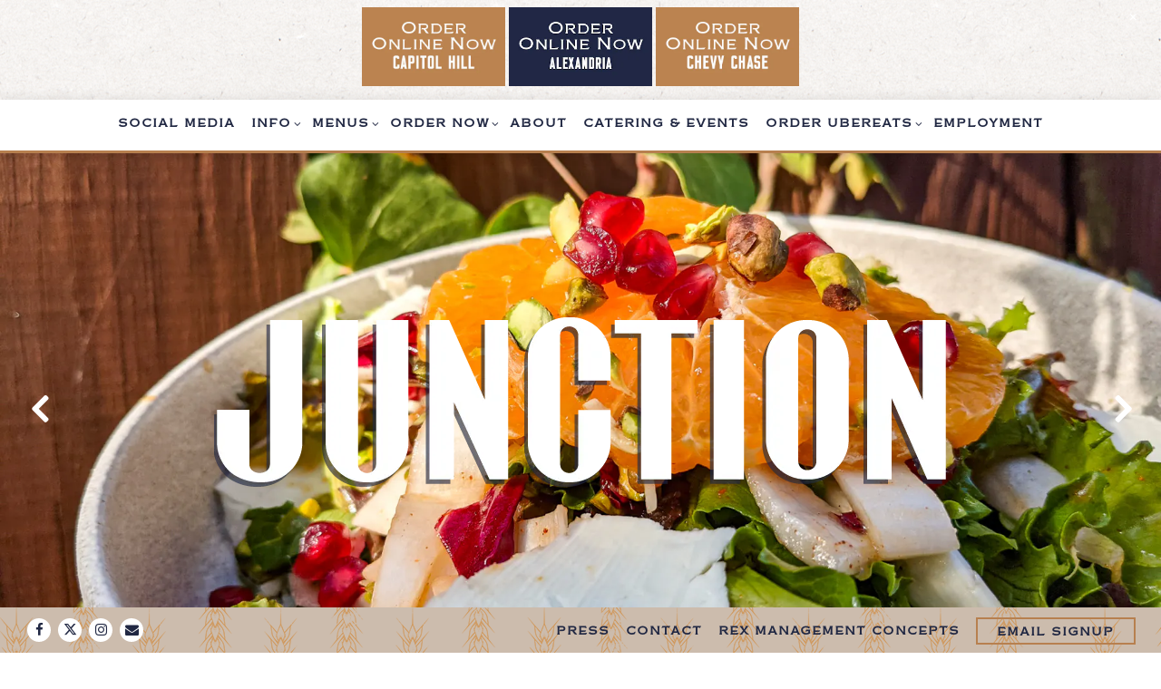

--- FILE ---
content_type: text/html; charset=utf-8
request_url: https://www.junctionbakery.com/
body_size: 10067
content:
<!DOCTYPE html>
<html class="no-js" lang="en-US">
    <head>
      
	<meta charset="utf-8">
	<meta name="viewport" content="width=device-width, initial-scale=1, shrink-to-fit=no">
	<meta http-equiv="x-ua-compatible" content="ie=edge">
	<title>Junction Bistro, Bar & Bakery</title>
	<!-- Powered by BentoBox http://getbento.com -->
	<!--
	___ ___ _  _ _____ ___  ___  _____  __
	| _ ) __| \| |_   _/ _ \| _ )/ _ \ \/ /
	| _ \ _|| .` | | || (_) | _ \ (_) >  <
	|___/___|_|\_| |_| \___/|___/\___/_/\_\

	-->
		<meta name="keywords" content="Best Breakfast, best brunch, best lunch, best dinner, best happy hour, best bar, craft cocktails, mimosas, Bloody Mary, beer, wine, cider, fresh pastries, fresh house-made bread, Alexandria, Virginia, dog friendly, Capitol Hill, Washington DC, local farmed goods, vegan eats, vegetarian eats, fresh, retail market, family restaurant, kids menu, take away, outdoor seating, patio dining, sandwiches, salads, light fare, Chevy Chase Restaurant, best restaurant, best outdoor dining, best coffee">
		<meta name="description" content="Local draw for breakfast, brunch, lunch, dinner & happy hour. House-made bread & pastries. Wine, beer, craft cocktails & fresh brewed coffee. Alexandria VA, Capitol Hill Washington DC, Chevy Chase MD">
		<link rel="icon" href="https://media-cdn.getbento.com/accounts/a3e72eb05f5158bbaa07dab02b2d4748/media/images/327391973fav.png">
	<link rel="canonical" href="https://www.junctionbakery.com/">
	<meta name="Revisit-After" content="5 Days">
	<meta name="Distribution" content="Global">
	<meta name="Rating" content="General">
		<meta property="og:site_name" content="Junction Bistro, Bar & Bakery">
		<meta property="og:title" content="Junction Bistro, Bar & Bakery">
		<meta property="og:type" content="website">
		<meta property="og:url" content="https://junctionbakery.getbento.com/">
			<meta property="og:description" content="Local draw for breakfast, brunch, lunch, dinner & happy hour. House-made bread & pastries. Wine, beer, craft cocktails & fresh brewed coffee. Alexandria VA, Capitol Hill Washington DC, Chevy Chase MD">
			<meta property="og:image" content="https://images.getbento.com/accounts/a3e72eb05f5158bbaa07dab02b2d4748/media/images/23130Junction_Blue.png?w=1200&fit=fill&auto=compress,format&cs=origin&h=600&bg=EDEDF1&pad=100">
		<meta name="twitter:card" content="summary">
		<meta name="twitter:title" content="Junction Bistro, Bar & Bakery">
			<meta name="twitter:description" content="Local draw for breakfast, brunch, lunch, dinner & happy hour. House-made bread & pastries. Wine, beer, craft cocktails & fresh brewed coffee. Alexandria VA, Capitol Hill Washington DC, Chevy Chase MD">
			<meta name="twitter:site" content="@junctionbakery">
			<meta name="twitter:creator" content="@junctionbakery">
			<meta name="twitter:image" content="https://images.getbento.com/accounts/a3e72eb05f5158bbaa07dab02b2d4748/media/images/23130Junction_Blue.png?w=1200&fit=fill&auto=compress,format&cs=origin&h=600&bg=EDEDF1&pad=100">

	<link rel="preconnect" href="https://widgets.resy.com" crossorigin>
	<link rel="preconnect" href="https://theme-assets.getbento.com" async crossorigin>
	<link rel="preconnect" href="https://www.gstatic.com" crossorigin>
	<link rel="preconnect" href="https://fonts.gstatic.com" crossorigin>
	<link rel="preconnect" href="https://fonts.googleapis.com" crossorigin>
	<link rel="preconnect" href="https://www.googletagmanager.com" crossorigin>
	
		<link rel="preload" as="image" href="https://images.getbento.com/accounts/a3e72eb05f5158bbaa07dab02b2d4748/media/images/23130Junction_Blue.png" fetchpriority="high" /> 
	

	
	
	
	
	
	
	
	<script type="text/javascript" src="https://theme-assets.getbento.com/sensei/fd0226f.sensei/assets/js/head.min.js"></script>
	<script type="text/javascript">
			WebFont.load({custom: { families: ["Boylar", "Clarke"] }  , google: { families: ["Raleway:300,400,600,700&display=swap"] }});
		</script>
			<noscript>
			    <style type="text/css">
			    	<link href="https://fonts.googleapis.com/css?family=Raleway:300,400,600,700&display=swap&display=swap" rel="stylesheet" type="text/css">
			    </style>
			</noscript>
	
	<link href="https://cdnjs.cloudflare.com/ajax/libs/font-awesome/6.4.2/css/all.min.css" rel="stylesheet">
	<link rel="stylesheet" href="//assets-cdn-refresh.getbento.com/stylesheet/junctionbakery-refresh/1/scss/main.35dd78cb14ae5e15a5ea559a2ae1306b.scss" />
	<script type="text/javascript">
	    Modernizr.addTest("maybemobile", function(){ return (Modernizr.touchevents && Modernizr.mq("only screen and (max-width: 768px)")) ? true : false; });
	</script>

  
  

  
  
	
	
	
		<script defer src="https://www.google.com/recaptcha/enterprise.js?render=6Ldh0uwrAAAAABZNEucYwqZZ3oOahk4lRhONMg5a"></script>
	

	
	
	
	<script type="text/javascript">
			window.Sensei = { settings: { store: { enabled: false, cart_quantity: null }, gmaps: { apikey: "AIzaSyCxtTPdJqQMOwjsbKBO3adqPGzBR1MgC5g", styles: [{"featureType":"water","elementType":"geometry","stylers":[{"color":"#e9e9e9"},{"lightness":17}]},{"featureType":"landscape","elementType":"geometry","stylers":[{"color":"#f5f5f5"},{"lightness":20}]},{"featureType":"road.highway","elementType":"geometry.fill","stylers":[{"color":"#ffffff"},{"lightness":17}]},{"featureType":"road.highway","elementType":"geometry.stroke","stylers":[{"color":"#ffffff"},{"lightness":29},{"weight":0.2}]},{"featureType":"road.arterial","elementType":"geometry","stylers":[{"color":"#ffffff"},{"lightness":18}]},{"featureType":"road.local","elementType":"geometry","stylers":[{"color":"#ffffff"},{"lightness":16}]},{"featureType":"poi","elementType":"geometry","stylers":[{"color":"#f5f5f5"},{"lightness":21}]},{"featureType":"poi.park","elementType":"geometry","stylers":[{"color":"#dedede"},{"lightness":21}]},{"elementType":"labels.text.stroke","stylers":[{"visibility":"on"},{"color":"#ffffff"},{"lightness":16}]},{"elementType":"labels.text.fill","stylers":[{"saturation":36},{"color":"#333333"},{"lightness":40}]},{"elementType":"labels.icon","stylers":[{"visibility":"off"}]},{"featureType":"transit","elementType":"geometry","stylers":[{"color":"#f2f2f2"},{"lightness":19}]},{"featureType":"administrative","elementType":"geometry.fill","stylers":[{"color":"#fefefe"},{"lightness":20}]},{"featureType":"administrative","elementType":"geometry.stroke","stylers":[{"color":"#fefefe"},{"lightness":17},{"weight":1.2}]}], icon: "https://images.getbento.com/accounts/a3e72eb05f5158bbaa07dab02b2d4748/media/images/46810newmapmarker2.png", mobile_icon: "https%3A//images.getbento.com/accounts/a3e72eb05f5158bbaa07dab02b2d4748/media/images/46810newmapmarker2.png%3Fw%3D50%26fit%3Dmax%26auto%3Dcompress%2Cformat%26cs%3Dorigin" }, recaptcha_v3:{ enabled: true, site_key: "6Ldh0uwrAAAAABZNEucYwqZZ3oOahk4lRhONMg5a" }, galleries: { autoplay: false, fade: false }, heros: { autoplay_galleries: true }, srcset_enabled: true }, modernizr: window.Modernizr }; </script> <!-- Global site tag (gtag.js) - Google Analytics --> <script async src="https://www.googletagmanager.com/gtag/js?id=UA-100253536-1"></script> <script> window.dataLayer = window.dataLayer || []; function gtag(){dataLayer.push(arguments);} gtag('js', new Date()); gtag('config', 'UA-100253536-1'); </script> </script> <script async src='https://tag.simpli.fi/sifitag/fbd765e0-def9-0137-ee4a-06a9ed4ca31b'></script>
	</script>
  
	<!--[if lt IE 9]>
	    <script type="text/javascript" src="https://theme-assets.getbento.com/sensei/fd0226f.sensei/assets/assets/js/ltie9.min.js "></script>
	<![endif] -->

      
			
				
				
			
				
				
			
				
				
			
				
				
			
				
				
			
				
				
			
				
				
			
				
				
			
				
				
			
				
				
			
				
				
			<script type="application/ld+json">{"@context": "https://schema.org", "@type": "Organization", "@id": "https://www.junctionbakery.com/#organization", "url": "https://www.junctionbakery.com", "name": "Junction Bakery and Bistro", "description": "Local draw for breakfast, brunch, lunch, dinner \u0026 happy hour. House-made bread \u0026 pastries. Wine, beer, craft cocktails \u0026 fresh brewed coffee. Alexandria VA, Capitol Hill Washington DC, Chevy Chase MD", "logo": "https://images.getbento.com/accounts/a3e72eb05f5158bbaa07dab02b2d4748/media/images/23130Junction_Blue.png?w=600\u0026fit=max\u0026auto=compress,format\u0026cs=origin\u0026h=600", "subOrganization": [{"@type": "FoodEstablishment", "@id": "https://www.junctionbakery.com/location/junction-bakery-bistro-alexandria/#foodestablishment", "url": "https://www.junctionbakery.com/location/junction-bakery-bistro-alexandria/", "name": "Alexandria", "description": "", "image": "", "photo": "", "address": {"@type": "PostalAddress", "name": "Alexandria", "streetAddress": "1508 Mount Vernon Avenue", "addressLocality": "Alexandria", "addressRegion": "VA", "postalCode": "22301"}, "location": {"@type": "PostalAddress", "name": "Alexandria", "streetAddress": "1508 Mount Vernon Avenue", "addressLocality": "Alexandria", "addressRegion": "VA", "postalCode": "22301"}, "telephone": "(703) 436-0025", "hasMap": "https://www.junctionbakery.com/location/junction-bakery-bistro-alexandria/", "parentOrganization": {"@type": "Organization", "@id": "https://www.junctionbakery.com/#organization"}, "servesCuisine": "American, comfort food, healthy, grab and go"}, {"@type": "FoodEstablishment", "@id": "https://www.junctionbakery.com/location/junction-bakery-chevy-chase/#foodestablishment", "url": "https://www.junctionbakery.com/location/junction-bakery-chevy-chase/", "name": "Chevy Chase", "description": "", "image": "", "photo": "", "address": {"@type": "PostalAddress", "name": "Chevy Chase", "streetAddress": "5471 (206B) Wisconsin Ave", "addressLocality": "Chevy Chase", "addressRegion": "MD", "postalCode": "20815"}, "location": {"@type": "PostalAddress", "name": "Chevy Chase", "streetAddress": "5471 (206B) Wisconsin Ave", "addressLocality": "Chevy Chase", "addressRegion": "MD", "postalCode": "20815"}, "telephone": "(586) 949-2035", "hasMap": "https://www.junctionbakery.com/location/junction-bakery-chevy-chase/", "parentOrganization": {"@type": "Organization", "@id": "https://www.junctionbakery.com/#organization"}, "servesCuisine": "American, comfort food, healthy, grab and go"}, {"@type": "FoodEstablishment", "@id": "https://www.junctionbakery.com/location/junction-bakery-capitol-hill/#foodestablishment", "url": "https://www.junctionbakery.com/location/junction-bakery-capitol-hill/", "name": "Capitol Hill", "description": "", "image": "", "photo": "", "address": {"@type": "PostalAddress", "name": "Capitol Hill", "streetAddress": "238 Massachusetts Ave NE", "addressLocality": "Washington", "addressRegion": "DC", "postalCode": "20002"}, "location": {"@type": "PostalAddress", "name": "Capitol Hill", "streetAddress": "238 Massachusetts Ave NE", "addressLocality": "Washington", "addressRegion": "DC", "postalCode": "20002"}, "telephone": "(202) 800-5222", "hasMap": "https://www.junctionbakery.com/location/junction-bakery-capitol-hill/", "parentOrganization": {"@type": "Organization", "@id": "https://www.junctionbakery.com/#organization"}, "servesCuisine": "American, comfort food, healthy, grab and go"}], "email": "\u0026#105;\u0026#110;\u0026#102;\u0026#111;\u0026#64;\u0026#106;\u0026#117;\u0026#110;\u0026#99;\u0026#116;\u0026#105;\u0026#111;\u0026#110;\u0026#98;\u0026#97;\u0026#107;\u0026#101;\u0026#114;\u0026#121;\u0026#46;\u0026#99;\u0026#111;\u0026#109;", "sameAs": ["https://www.facebook.com/junctionbakery", "https://www.instagram.com/junctionbakery"], "potentialAction": {"@type": "ReserveAction", "object": {"@type": "Reservation", "name": "Table", "url": "https://www.junctionbakery.com/#action-reservations"}, "result": {"@type": "Reservation", "name": "Table"}, "target": "https://www.junctionbakery.com"}}</script>
			<script type="application/ld+json">{"@context": "https://schema.org", "@type": "WebSite", "@id": "https://www.junctionbakery.com/#website", "url": "https://www.junctionbakery.com", "name": "Junction Bakery and Bistro"}</script>
			<script type="application/ld+json">{"@context": "https://schema.org", "@type": "WebPage", "@id": "https://www.junctionbakery.com/#webpage", "url": "https://www.junctionbakery.com", "name": "Junction Bakery and Bistro"}</script>

      
    </head>
    <body class="has-hero-intent has-hospitality has-mobi-footer index-template">
        
	
		
			<div class="site-notifications">
				
			</div>
		

		
			
	<header class="site-header">
		<a href="#main-content" class="skip" aria-label="Skip to main content">Skip to main content</a>
		<div class="site-header-desktop">
			<div class="site-header-desktop-primary site-header-desktop-primary--floatable" data-header-sticky>
				<div class="container">
					
		<div class="site-logo">
	        <a class="site-logo__btn" href="/" aria-label="Junction Bakery and Bistro Home">
	            
					<img class="site-logo__expanded" src="https://images.getbento.com/accounts/a3e72eb05f5158bbaa07dab02b2d4748/media/images/23130Junction_Blue.png" 
  

  

  
    
      alt="Junction Bakery and Bistro Home"
    
  
 loading="eager" fetchpriority="high" />
              	
	            
	        </a>
	    </div>

				    
	<nav class="site-nav">
    <ul class="site-nav-menu" data-menu-type="desktop">
			
			<li>
				<a class="site-nav-link " href="/social-media/" aria-label="Social Media" role="button">Social Media</a>
			</li>
			<li class="site-nav-submenu">
				<button type="button" class="site-nav-link site-nav-submenu-toggle" aria-expanded="false" aria-controls="SubMenu-2" aria-label="Expand Info sub-menu">
					<span class="sr-only">Info sub-menu</span>
					Info
				</button>
				<div id="SubMenu-2" class="sub-menu">
					<ul>
							<li>
								<a href="/location/junction-bakery-bistro-alexandria/"   aria-label="Alexandria">Alexandria</a>
							</li>
							<li>
								<a href="/location/junction-bakery-capitol-hill/"   aria-label="Capitol Hill">Capitol Hill</a>
							</li>
							<li>
								<a href="/location/junction-bakery-chevy-chase/"   aria-label="Chevy Chase">Chevy Chase</a>
							</li>
					</ul>
				</div>
			</li>
			<li class="site-nav-submenu">
				<button type="button" class="site-nav-link site-nav-submenu-toggle" aria-expanded="false" aria-controls="SubMenu-3" aria-label="Expand Menus sub-menu">
					<span class="sr-only">Menus sub-menu</span>
					Menus
				</button>
				<div id="SubMenu-3" class="sub-menu">
					<ul>
							<li>
								<a href="/alexandria/"   aria-label="Alexandria">Alexandria</a>
							</li>
							<li>
								<a href="/capitol-hill/"   aria-label="Capitol Hill">Capitol Hill</a>
							</li>
							<li>
								<a href="/chevy-chase/"   aria-label="Chevy Chase">Chevy Chase</a>
							</li>
					</ul>
				</div>
			</li>
			<li class="site-nav-submenu">
				<button type="button" class="site-nav-link site-nav-submenu-toggle" aria-expanded="false" aria-controls="SubMenu-4" aria-label="Expand Order Now sub-menu">
					<span class="sr-only">Order Now sub-menu</span>
					Order Now
				</button>
				<div id="SubMenu-4" class="sub-menu">
					<ul>
							<li>
								<a href="https://www.toasttab.com/junction-bakery-bistro-alexandria-1508-mt-vernon-ave-1718/v3/?mode=fulfillment"  target="_blank" rel="noopener" aria-label="Alexandria">Alexandria</a>
							</li>
							<li>
								<a href="https://www.toasttab.com/junction-bakery-bistro-capitol-hill-238-massachusetts-ave-ne/v3/?mode=fulfillment"  target="_blank" rel="noopener" aria-label="Capitol Hill">Capitol Hill</a>
							</li>
							<li>
								<a href="https://www.toasttab.com/junction-bakery-bistro-chevy-chase-5471-wisconsin-avenue-suite-320/v3"  target="_blank" rel="noopener" aria-label="Chevy Chase">Chevy Chase</a>
							</li>
					</ul>
				</div>
			</li>
			<li>
				<a class="site-nav-link " href="/about/" aria-label="About" role="button">About</a>
			</li>
			<li>
				<a class="site-nav-link " href="/private-events/" aria-label="Catering & Events" role="button">Catering & Events</a>
			</li>
			<li class="site-nav-submenu">
				<button type="button" class="site-nav-link site-nav-submenu-toggle" aria-expanded="false" aria-controls="SubMenu-7" aria-label="Expand Order UberEats sub-menu">
					<span class="sr-only">Order UberEats sub-menu</span>
					Order UberEats
				</button>
				<div id="SubMenu-7" class="sub-menu">
					<ul>
							<li>
								<a href="https://www.ubereats.com/store/junction-bakery-%26-bistro/T20DOtWASCO-epqe4OxqFQ"  target="_blank" rel="noopener" aria-label="Alexandria">Alexandria</a>
							</li>
							<li>
								<a href="https://www.ubereats.com/store/junction-bakery-and-bistro-capitol-hill/89INDh2WSXa1RQ5Ndmnnxw?diningMode=PICKUP&pl=[base64]%3D%3D"  target="_blank" rel="noopener" aria-label="Capitol Hill">Capitol Hill</a>
							</li>
							<li>
								<a href="https://www.ubereats.com/store/junction-bistro-bar-%26-bakery-chevy-chase/MM6O1DTyW_SArxc7_25Qiw?diningMode=PICKUP&pl=[base64]&utm_source=wok"  target="_blank" rel="noopener" aria-label="Chevy Chase">Chevy Chase</a>
							</li>
					</ul>
				</div>
			</li>
			<li>
				<a class="site-nav-link   " href="https://form.jotform.com/251695879750172"target="_blank" rel="noopener" aria-label="Employment" role="button">Employment</a>
			</li>

		</ul>
  </nav>

				</div>
			</div>
		</div>
	  <div class="site-header-mobi" aria-label="Navigation Menu Modal">
	    
		<div class="site-logo">
	        <a class="site-logo__btn" href="/" aria-label="Junction Bakery and Bistro Home">
		            
                  		<img src="https://images.getbento.com/accounts/a3e72eb05f5158bbaa07dab02b2d4748/media/images/23130Junction_Blue.png" 
  

  

  
    
      alt="Junction Bakery and Bistro Home"
    
  
 />
                	
		            
	        </a>
	    </div>

			
	


	    <button type="button" class="nav-toggle-btn" aria-controls="SiteHeaderMobilePanel" aria-expanded="false" aria-label="Toggle Navigation Menu">
		  <span class="sr-only">Toggle Navigation</span>
	      <span class="nav-toggle-btn__line"></span>
	      <span class="nav-toggle-btn__line"></span>
	      <span class="nav-toggle-btn__line"></span>
	    </button>

	    <div id="SiteHeaderMobilePanel" class="site-header-mobi-panel">
	      <div class="site-header-mobi-panel__inner">
					
	<nav class="site-nav" aria-label="Navigation Menu">
    <ul class="site-nav-menu" data-menu-type="mobile">
			
			<li>
				<a class="site-nav-link " href="/social-media/" aria-label="Social Media" role="button">Social Media</a>
			</li>
			<li class="site-nav-submenu">
				<button type="button" class="site-nav-link site-nav-submenu-toggle" aria-expanded="false" aria-controls="MobileSubMenu-2" aria-label="Expand Info sub-menu">
					<span class="sr-only">Info sub-menu</span>
					Info
				</button>
				<div id="MobileSubMenu-2" class="sub-menu">
					<ul>
							<li>
								<a href="/location/junction-bakery-bistro-alexandria/"   aria-label="Alexandria">Alexandria</a>
							</li>
							<li>
								<a href="/location/junction-bakery-capitol-hill/"   aria-label="Capitol Hill">Capitol Hill</a>
							</li>
							<li>
								<a href="/location/junction-bakery-chevy-chase/"   aria-label="Chevy Chase">Chevy Chase</a>
							</li>
					</ul>
				</div>
			</li>
			<li class="site-nav-submenu">
				<button type="button" class="site-nav-link site-nav-submenu-toggle" aria-expanded="false" aria-controls="MobileSubMenu-3" aria-label="Expand Menus sub-menu">
					<span class="sr-only">Menus sub-menu</span>
					Menus
				</button>
				<div id="MobileSubMenu-3" class="sub-menu">
					<ul>
							<li>
								<a href="/alexandria/"   aria-label="Alexandria">Alexandria</a>
							</li>
							<li>
								<a href="/capitol-hill/"   aria-label="Capitol Hill">Capitol Hill</a>
							</li>
							<li>
								<a href="/chevy-chase/"   aria-label="Chevy Chase">Chevy Chase</a>
							</li>
					</ul>
				</div>
			</li>
			<li class="site-nav-submenu">
				<button type="button" class="site-nav-link site-nav-submenu-toggle" aria-expanded="false" aria-controls="MobileSubMenu-4" aria-label="Expand Order Now sub-menu">
					<span class="sr-only">Order Now sub-menu</span>
					Order Now
				</button>
				<div id="MobileSubMenu-4" class="sub-menu">
					<ul>
							<li>
								<a href="https://www.toasttab.com/junction-bakery-bistro-alexandria-1508-mt-vernon-ave-1718/v3/?mode=fulfillment"  target="_blank" rel="noopener" aria-label="Alexandria">Alexandria</a>
							</li>
							<li>
								<a href="https://www.toasttab.com/junction-bakery-bistro-capitol-hill-238-massachusetts-ave-ne/v3/?mode=fulfillment"  target="_blank" rel="noopener" aria-label="Capitol Hill">Capitol Hill</a>
							</li>
							<li>
								<a href="https://www.toasttab.com/junction-bakery-bistro-chevy-chase-5471-wisconsin-avenue-suite-320/v3"  target="_blank" rel="noopener" aria-label="Chevy Chase">Chevy Chase</a>
							</li>
					</ul>
				</div>
			</li>
			<li>
				<a class="site-nav-link " href="/about/" aria-label="About" role="button">About</a>
			</li>
			<li>
				<a class="site-nav-link " href="/private-events/" aria-label="Catering & Events" role="button">Catering & Events</a>
			</li>
			<li class="site-nav-submenu">
				<button type="button" class="site-nav-link site-nav-submenu-toggle" aria-expanded="false" aria-controls="MobileSubMenu-7" aria-label="Expand Order UberEats sub-menu">
					<span class="sr-only">Order UberEats sub-menu</span>
					Order UberEats
				</button>
				<div id="MobileSubMenu-7" class="sub-menu">
					<ul>
							<li>
								<a href="https://www.ubereats.com/store/junction-bakery-%26-bistro/T20DOtWASCO-epqe4OxqFQ"  target="_blank" rel="noopener" aria-label="Alexandria">Alexandria</a>
							</li>
							<li>
								<a href="https://www.ubereats.com/store/junction-bakery-and-bistro-capitol-hill/89INDh2WSXa1RQ5Ndmnnxw?diningMode=PICKUP&pl=[base64]%3D%3D"  target="_blank" rel="noopener" aria-label="Capitol Hill">Capitol Hill</a>
							</li>
							<li>
								<a href="https://www.ubereats.com/store/junction-bistro-bar-%26-bakery-chevy-chase/MM6O1DTyW_SArxc7_25Qiw?diningMode=PICKUP&pl=[base64]&utm_source=wok"  target="_blank" rel="noopener" aria-label="Chevy Chase">Chevy Chase</a>
							</li>
					</ul>
				</div>
			</li>
			<li>
				<a class="site-nav-link   " href="https://form.jotform.com/251695879750172"target="_blank" rel="noopener" aria-label="Employment" role="button">Employment</a>
			</li>

				
		<li>
			<a class="site-nav-link "  href="/press/"  aria-label="Press">Press</a>
		</li>
		<li>
			<a class="site-nav-link "  href="/contact/"  aria-label="Contact">Contact</a>
		</li>
		<li>
			<a class="site-nav-link "  href="https://www.rexmgt.com/" target="_blank" rel="noopener" aria-label="Rex Management Concepts">Rex Management Concepts</a>
		</li>

				<li><button type="button" class="site-nav-cta" data-popup="inline" data-popup-src="#popup-newsletter-form" aria-label="Email Signup" data-bb-track="button" data-bb-track-on="click" data-bb-track-category="Email Sign Up Trigger Button" data-bb-track-action="Click" data-bb-track-label="Callout, Header" id="email-signup-button">Email Signup</button>
	</button></li>
		</ul>
  </nav>

	        
        <div class="site-social site-social--bordered">
            <ul class="social-accounts">
        <li><a href="https://www.facebook.com/junctionbakery" aria-label="Facebook" target="_blank" rel="noopener" data-bb-track="button" data-bb-track-on="click" data-bb-track-category="Social Icons" data-bb-track-action="Click" data-bb-track-label="Facebook, Header"><span class="fa fa-facebook" aria-hidden="true"></span><span class="sr-only">Facebook</span></a></li>
        <li><a href="https://twitter.com/junctionbakery" aria-label="Twitter" target="_blank" rel="noopener" data-bb-track="button" data-bb-track-on="click" data-bb-track-category="Social Icons" data-bb-track-action="Click" data-bb-track-label="Twitter, Header"><span class="fa fa-brands fa-x-twitter" aria-hidden="true"></span><span class="sr-only">Twitter</span></a></li>
        <li><a href="https://www.instagram.com/junctionbakery" aria-label="Instagram" target="_blank" rel="noopener" data-bb-track="button" data-bb-track-on="click" data-bb-track-category="Social Icons" data-bb-track-action="Click" data-bb-track-label="Instagram, Header"><span class="fa fa-instagram" aria-hidden="true"></span><span class="sr-only">Instagram</span></a></li>
        <li><a href="&#109;&#97;&#105;&#108;&#116;&#111;&#58;&#105;&#110;&#102;&#111;&#64;&#106;&#117;&#110;&#99;&#116;&#105;&#111;&#110;&#98;&#97;&#107;&#101;&#114;&#121;&#46;&#99;&#111;&#109;" aria-label="Email" target="_self"  data-bb-track="button" data-bb-track-on="click" data-bb-track-category="Social Icons" data-bb-track-action="Click" data-bb-track-label="Email, Header"><span class="fa fa-envelope" aria-hidden="true"></span><span class="sr-only">Email</span></a></li>
		</ul>
        </div>

        	
	

	      </div>
	      
	<div class="site-powered-by">
	    <a href="https://getbento.com/?utm_source=header&amp;utm_campaign=junctionbakery.com" aria-label="powered by BentoBox" target="_blank" rel="noopener">powered by BentoBox</a>
	</div>

	    </div>
	  </div>
	</header>

		

		<div class="site-content">

			
			<main class="site-content__main page-id--528253">
          <h1 class="sr-only">Home</h1>
			  <span id="main-content" class="sr-only">Main content starts here, tab to start navigating</span>
				
		
			
			<section id="hero" aria-label="hero-section" class="hero hero--gallery hero--fullheight revealable">
				
	<div class="hero__content container">
        
        <p><img src="https://images.getbento.com/accounts/a3e72eb05f5158bbaa07dab02b2d4748/media/images/Junction_White_Web_Logo.png?w=1000&fit=max&auto=compress,format&h=1000" class="fr-fic fr-dib" data-alt_text="a drawing of a face" alt="a drawing of a face"></p>
        
	
		

	

	</div>

				
				
		<div class="gallery gallery--fit">
			
      
      
          
				<li>
						

						
						

						
						

						<div class="gallery__item gallery__item-enhancement">
							
								
								
  
	
  
  
	
	
  <picture>
		<source
			media="(max-width: 559px)"
			sizes="100vw"
			srcset="https://images.getbento.com/accounts/a3e72eb05f5158bbaa07dab02b2d4748/media/images/52011IMG_9663.jpg?w=1000&fit=crop&auto=compress,format&cs=origin&crop=focalpoint&fp-x=0.5&fp-y=0.5 1000w"
		>
		<source
			media="(min-width: 560px) and (max-width: 767px)"
			sizes="100vw"
			srcset="https://images.getbento.com/accounts/a3e72eb05f5158bbaa07dab02b2d4748/media/images/52011IMG_9663.jpg?w=1200&fit=crop&auto=compress,format&cs=origin&crop=focalpoint&fp-x=0.5&fp-y=0.5 1200w"
		>
		<source
			media="(min-width: 767px) and (max-width: 1024px)"
			sizes="100vw"
			srcset="https://images.getbento.com/accounts/a3e72eb05f5158bbaa07dab02b2d4748/media/images/52011IMG_9663.jpg?w=1400&fit=crop&auto=compress,format&cs=origin&crop=focalpoint&fp-x=0.5&fp-y=0.5 1400w"
		>
		<source
			media="(min-width: 1024px)"
			sizes="100vw"
			srcset="https://images.getbento.com/accounts/a3e72eb05f5158bbaa07dab02b2d4748/media/images/52011IMG_9663.jpg?w=1800&fit=crop&auto=compress,format&cs=origin&crop=focalpoint&fp-x=0.5&fp-y=0.5 1800w"
		>
    
  
  
  

  

  <img src="https://images.getbento.com/accounts/a3e72eb05f5158bbaa07dab02b2d4748/media/images/52011IMG_9663.jpg?w=1200&fit=crop&auto=compress,format&cs=origin&crop=focalpoint&fp-x=0.5&fp-y=0.5" class="" loading="eager" alt="Gallery Slide 1" style="object-position: 
  
  
    
  

  50.0% 50.0%
;">

	</picture>

							
						</div>
						
						<div class="gallery__item gallery__item-fallback" data-src="https://images.getbento.com/accounts/a3e72eb05f5158bbaa07dab02b2d4748/media/images/52011IMG_9663.jpg?w=1200&fit=crop&auto=compress,format&cs=origin&crop=focalpoint&fp-x=0.5&fp-y=0.5">
							
								<img class="sr-only" 
  

  

  
    
      alt="Gallery Slide 1"
    
  
>
							
						</div>
              <span class="sr-only">Slide 1 of 14</span>
        </li>
			
      
      
          
				<li>
						

						
						

						
						

						<div class="gallery__item gallery__item-enhancement">
							
								
								
  
	
  
  
	
    
  
	
  <picture>
		<source
			media="(max-width: 559px)"
			sizes="100vw"
			srcset="https://images.getbento.com/accounts/a3e72eb05f5158bbaa07dab02b2d4748/media/images/63613PXL_20211204_161330658-2.jpg?w=1000&fit=crop&auto=compress,format&cs=origin&crop=focalpoint&fp-x=0.5&fp-y=0.5 1000w"
		>
		<source
			media="(min-width: 560px) and (max-width: 767px)"
			sizes="100vw"
			srcset="https://images.getbento.com/accounts/a3e72eb05f5158bbaa07dab02b2d4748/media/images/63613PXL_20211204_161330658-2.jpg?w=1200&fit=crop&auto=compress,format&cs=origin&crop=focalpoint&fp-x=0.5&fp-y=0.5 1200w"
		>
		<source
			media="(min-width: 767px) and (max-width: 1024px)"
			sizes="100vw"
			srcset="https://images.getbento.com/accounts/a3e72eb05f5158bbaa07dab02b2d4748/media/images/63613PXL_20211204_161330658-2.jpg?w=1400&fit=crop&auto=compress,format&cs=origin&crop=focalpoint&fp-x=0.5&fp-y=0.5 1400w"
		>
		<source
			media="(min-width: 1024px)"
			sizes="100vw"
			srcset="https://images.getbento.com/accounts/a3e72eb05f5158bbaa07dab02b2d4748/media/images/63613PXL_20211204_161330658-2.jpg?w=1800&fit=crop&auto=compress,format&cs=origin&crop=focalpoint&fp-x=0.5&fp-y=0.5 1800w"
		>
    
  
  
  

  

  <img src="https://images.getbento.com/accounts/a3e72eb05f5158bbaa07dab02b2d4748/media/images/63613PXL_20211204_161330658-2.jpg?w=1200&fit=crop&auto=compress,format&cs=origin&crop=focalpoint&fp-x=0.5&fp-y=0.5" class="" loading="eager" alt="a bowl of salad on a plate" style="object-position: 
  
  
    
  

  50.0% 50.0%
;">

	</picture>

							
						</div>
						
						<div class="gallery__item gallery__item-fallback" data-src="https://images.getbento.com/accounts/a3e72eb05f5158bbaa07dab02b2d4748/media/images/63613PXL_20211204_161330658-2.jpg?w=1200&fit=crop&auto=compress,format&cs=origin&crop=focalpoint&fp-x=0.5&fp-y=0.5">
							
								<img class="sr-only" 
  

  
    
  

  
    
      alt="a bowl of salad on a plate"
    
  
>
							
						</div>
              <span class="sr-only">Slide 2 of 14</span>
        </li>
			
      
      
          
				<li>
						

						
						

						
						

						<div class="gallery__item gallery__item-enhancement">
							
								
								
  
	
  
  
	
	
  <picture>
		<source
			media="(max-width: 559px)"
			sizes="100vw"
			srcset="https://images.getbento.com/accounts/a3e72eb05f5158bbaa07dab02b2d4748/media/images/89792IMG_9693.jpg?w=1000&fit=crop&auto=compress,format&cs=origin&crop=focalpoint&fp-x=0.5&fp-y=0.5 1000w"
		>
		<source
			media="(min-width: 560px) and (max-width: 767px)"
			sizes="100vw"
			srcset="https://images.getbento.com/accounts/a3e72eb05f5158bbaa07dab02b2d4748/media/images/89792IMG_9693.jpg?w=1200&fit=crop&auto=compress,format&cs=origin&crop=focalpoint&fp-x=0.5&fp-y=0.5 1200w"
		>
		<source
			media="(min-width: 767px) and (max-width: 1024px)"
			sizes="100vw"
			srcset="https://images.getbento.com/accounts/a3e72eb05f5158bbaa07dab02b2d4748/media/images/89792IMG_9693.jpg?w=1400&fit=crop&auto=compress,format&cs=origin&crop=focalpoint&fp-x=0.5&fp-y=0.5 1400w"
		>
		<source
			media="(min-width: 1024px)"
			sizes="100vw"
			srcset="https://images.getbento.com/accounts/a3e72eb05f5158bbaa07dab02b2d4748/media/images/89792IMG_9693.jpg?w=1800&fit=crop&auto=compress,format&cs=origin&crop=focalpoint&fp-x=0.5&fp-y=0.5 1800w"
		>
    
  
  
  

  

  <img src="https://images.getbento.com/accounts/a3e72eb05f5158bbaa07dab02b2d4748/media/images/89792IMG_9693.jpg?w=1200&fit=crop&auto=compress,format&cs=origin&crop=focalpoint&fp-x=0.5&fp-y=0.5" class="" loading="eager" alt="Gallery Slide 3" style="object-position: 
  
  
    
  

  50.0% 50.0%
;">

	</picture>

							
						</div>
						
						<div class="gallery__item gallery__item-fallback" data-src="https://images.getbento.com/accounts/a3e72eb05f5158bbaa07dab02b2d4748/media/images/89792IMG_9693.jpg?w=1200&fit=crop&auto=compress,format&cs=origin&crop=focalpoint&fp-x=0.5&fp-y=0.5">
							
								<img class="sr-only" 
  

  

  
    
      alt="Gallery Slide 3"
    
  
>
							
						</div>
              <span class="sr-only">Slide 3 of 14</span>
        </li>
			
      
      
          
				<li>
						

						
						

						
						

						<div class="gallery__item gallery__item-enhancement">
							
								
								
  
	
  
  
	
	
  <picture>
		<source
			media="(max-width: 559px)"
			sizes="100vw"
			srcset="https://images.getbento.com/accounts/a3e72eb05f5158bbaa07dab02b2d4748/media/images/45305IMG_9658.jpg?w=1000&fit=crop&auto=compress,format&cs=origin&crop=focalpoint&fp-x=0.5&fp-y=0.5 1000w"
		>
		<source
			media="(min-width: 560px) and (max-width: 767px)"
			sizes="100vw"
			srcset="https://images.getbento.com/accounts/a3e72eb05f5158bbaa07dab02b2d4748/media/images/45305IMG_9658.jpg?w=1200&fit=crop&auto=compress,format&cs=origin&crop=focalpoint&fp-x=0.5&fp-y=0.5 1200w"
		>
		<source
			media="(min-width: 767px) and (max-width: 1024px)"
			sizes="100vw"
			srcset="https://images.getbento.com/accounts/a3e72eb05f5158bbaa07dab02b2d4748/media/images/45305IMG_9658.jpg?w=1400&fit=crop&auto=compress,format&cs=origin&crop=focalpoint&fp-x=0.5&fp-y=0.5 1400w"
		>
		<source
			media="(min-width: 1024px)"
			sizes="100vw"
			srcset="https://images.getbento.com/accounts/a3e72eb05f5158bbaa07dab02b2d4748/media/images/45305IMG_9658.jpg?w=1800&fit=crop&auto=compress,format&cs=origin&crop=focalpoint&fp-x=0.5&fp-y=0.5 1800w"
		>
    
  
  
  

  

  <img src="https://images.getbento.com/accounts/a3e72eb05f5158bbaa07dab02b2d4748/media/images/45305IMG_9658.jpg?w=1200&fit=crop&auto=compress,format&cs=origin&crop=focalpoint&fp-x=0.5&fp-y=0.5" class="" loading="eager" alt="Gallery Slide 4" style="object-position: 
  
  
    
  

  50.0% 50.0%
;">

	</picture>

							
						</div>
						
						<div class="gallery__item gallery__item-fallback" data-src="https://images.getbento.com/accounts/a3e72eb05f5158bbaa07dab02b2d4748/media/images/45305IMG_9658.jpg?w=1200&fit=crop&auto=compress,format&cs=origin&crop=focalpoint&fp-x=0.5&fp-y=0.5">
							
								<img class="sr-only" 
  

  

  
    
      alt="Gallery Slide 4"
    
  
>
							
						</div>
              <span class="sr-only">Slide 4 of 14</span>
        </li>
			
      
      
          
				<li>
						

						
						

						
						

						<div class="gallery__item gallery__item-enhancement">
							
								
								
  
	
  
  
	
    
  
	
  <picture>
		<source
			media="(max-width: 559px)"
			sizes="100vw"
			srcset="https://images.getbento.com/accounts/a3e72eb05f5158bbaa07dab02b2d4748/media/images/18529IMG_2325.jpg?w=1000&fit=crop&auto=compress,format&cs=origin&crop=focalpoint&fp-x=0.5&fp-y=0.5 1000w"
		>
		<source
			media="(min-width: 560px) and (max-width: 767px)"
			sizes="100vw"
			srcset="https://images.getbento.com/accounts/a3e72eb05f5158bbaa07dab02b2d4748/media/images/18529IMG_2325.jpg?w=1200&fit=crop&auto=compress,format&cs=origin&crop=focalpoint&fp-x=0.5&fp-y=0.5 1200w"
		>
		<source
			media="(min-width: 767px) and (max-width: 1024px)"
			sizes="100vw"
			srcset="https://images.getbento.com/accounts/a3e72eb05f5158bbaa07dab02b2d4748/media/images/18529IMG_2325.jpg?w=1400&fit=crop&auto=compress,format&cs=origin&crop=focalpoint&fp-x=0.5&fp-y=0.5 1400w"
		>
		<source
			media="(min-width: 1024px)"
			sizes="100vw"
			srcset="https://images.getbento.com/accounts/a3e72eb05f5158bbaa07dab02b2d4748/media/images/18529IMG_2325.jpg?w=1800&fit=crop&auto=compress,format&cs=origin&crop=focalpoint&fp-x=0.5&fp-y=0.5 1800w"
		>
    
  
  
  

  

  <img src="https://images.getbento.com/accounts/a3e72eb05f5158bbaa07dab02b2d4748/media/images/18529IMG_2325.jpg?w=1200&fit=crop&auto=compress,format&cs=origin&crop=focalpoint&fp-x=0.5&fp-y=0.5" class="" loading="eager" alt="pimento cheese dip" style="object-position: 
  
  
    
  

  50.0% 50.0%
;">

	</picture>

							
						</div>
						
						<div class="gallery__item gallery__item-fallback" data-src="https://images.getbento.com/accounts/a3e72eb05f5158bbaa07dab02b2d4748/media/images/18529IMG_2325.jpg?w=1200&fit=crop&auto=compress,format&cs=origin&crop=focalpoint&fp-x=0.5&fp-y=0.5">
							
								<img class="sr-only" 
  

  
    
  

  
    
      alt="pimento cheese dip"
    
  
>
							
						</div>
              <span class="sr-only">Slide 5 of 14</span>
        </li>
			
      
      
          
				<li>
						

						
						

						
						

						<div class="gallery__item gallery__item-enhancement">
							
								
								
  
	
  
  
	
	
  <picture>
		<source
			media="(max-width: 559px)"
			sizes="100vw"
			srcset="https://images.getbento.com/accounts/a3e72eb05f5158bbaa07dab02b2d4748/media/images/49020DSC09827.jpg?w=1000&fit=crop&auto=compress,format&cs=origin&crop=focalpoint&fp-x=0.5&fp-y=0.5 1000w"
		>
		<source
			media="(min-width: 560px) and (max-width: 767px)"
			sizes="100vw"
			srcset="https://images.getbento.com/accounts/a3e72eb05f5158bbaa07dab02b2d4748/media/images/49020DSC09827.jpg?w=1200&fit=crop&auto=compress,format&cs=origin&crop=focalpoint&fp-x=0.5&fp-y=0.5 1200w"
		>
		<source
			media="(min-width: 767px) and (max-width: 1024px)"
			sizes="100vw"
			srcset="https://images.getbento.com/accounts/a3e72eb05f5158bbaa07dab02b2d4748/media/images/49020DSC09827.jpg?w=1400&fit=crop&auto=compress,format&cs=origin&crop=focalpoint&fp-x=0.5&fp-y=0.5 1400w"
		>
		<source
			media="(min-width: 1024px)"
			sizes="100vw"
			srcset="https://images.getbento.com/accounts/a3e72eb05f5158bbaa07dab02b2d4748/media/images/49020DSC09827.jpg?w=1800&fit=crop&auto=compress,format&cs=origin&crop=focalpoint&fp-x=0.5&fp-y=0.5 1800w"
		>
    
  
  
  

  

  <img src="https://images.getbento.com/accounts/a3e72eb05f5158bbaa07dab02b2d4748/media/images/49020DSC09827.jpg?w=1200&fit=crop&auto=compress,format&cs=origin&crop=focalpoint&fp-x=0.5&fp-y=0.5" class="" loading="eager" alt="Gallery Slide 6" style="object-position: 
  
  
    
  

  50.0% 50.0%
;">

	</picture>

							
						</div>
						
						<div class="gallery__item gallery__item-fallback" data-src="https://images.getbento.com/accounts/a3e72eb05f5158bbaa07dab02b2d4748/media/images/49020DSC09827.jpg?w=1200&fit=crop&auto=compress,format&cs=origin&crop=focalpoint&fp-x=0.5&fp-y=0.5">
							
								<img class="sr-only" 
  

  

  
    
      alt="Gallery Slide 6"
    
  
>
							
						</div>
              <span class="sr-only">Slide 6 of 14</span>
        </li>
			
      
      
          
				<li>
						

						
						

						
						

						<div class="gallery__item gallery__item-enhancement">
							
								
								
  
	
  
  
	
    
  
	
  <picture>
		<source
			media="(max-width: 559px)"
			sizes="100vw"
			srcset="https://images.getbento.com/accounts/a3e72eb05f5158bbaa07dab02b2d4748/media/images/3973270382DSC_0689.jpeg?w=1000&fit=max&auto=compress,format&cs=origin 1000w"
		>
		<source
			media="(min-width: 560px) and (max-width: 767px)"
			sizes="100vw"
			srcset="https://images.getbento.com/accounts/a3e72eb05f5158bbaa07dab02b2d4748/media/images/3973270382DSC_0689.jpeg?w=1200&fit=max&auto=compress,format&cs=origin 1200w"
		>
		<source
			media="(min-width: 767px) and (max-width: 1024px)"
			sizes="100vw"
			srcset="https://images.getbento.com/accounts/a3e72eb05f5158bbaa07dab02b2d4748/media/images/3973270382DSC_0689.jpeg?w=1400&fit=max&auto=compress,format&cs=origin 1400w"
		>
		<source
			media="(min-width: 1024px)"
			sizes="100vw"
			srcset="https://images.getbento.com/accounts/a3e72eb05f5158bbaa07dab02b2d4748/media/images/3973270382DSC_0689.jpeg?w=1800&fit=max&auto=compress,format&cs=origin 1800w"
		>
    
  
  
  

  

  <img src="https://images.getbento.com/accounts/a3e72eb05f5158bbaa07dab02b2d4748/media/images/3973270382DSC_0689.jpeg?w=1200&fit=max&auto=compress,format&cs=origin" class="" loading="eager" alt="roasted chicken breast sandwich with salad" style="object-position: 
  
  
    
  

  none
;">

	</picture>

							
						</div>
						
						<div class="gallery__item gallery__item-fallback" data-src="https://images.getbento.com/accounts/a3e72eb05f5158bbaa07dab02b2d4748/media/images/3973270382DSC_0689.jpeg?w=1200&fit=max&auto=compress,format&cs=origin">
							
								<img class="sr-only" 
  

  
    
  

  
    
      alt="roasted chicken breast sandwich with salad"
    
  
>
							
						</div>
              <span class="sr-only">Slide 7 of 14</span>
        </li>
			
      
      
          
				<li>
						

						
						

						
						

						<div class="gallery__item gallery__item-enhancement">
							
								
								
  
	
  
  
	
    
  
	
  <picture>
		<source
			media="(max-width: 559px)"
			sizes="100vw"
			srcset="https://images.getbento.com/accounts/a3e72eb05f5158bbaa07dab02b2d4748/media/images/7287IMG_8818-2.jpg?w=1000&fit=crop&auto=compress,format&cs=origin&crop=focalpoint&fp-x=0.5&fp-y=0.5 1000w"
		>
		<source
			media="(min-width: 560px) and (max-width: 767px)"
			sizes="100vw"
			srcset="https://images.getbento.com/accounts/a3e72eb05f5158bbaa07dab02b2d4748/media/images/7287IMG_8818-2.jpg?w=1200&fit=crop&auto=compress,format&cs=origin&crop=focalpoint&fp-x=0.5&fp-y=0.5 1200w"
		>
		<source
			media="(min-width: 767px) and (max-width: 1024px)"
			sizes="100vw"
			srcset="https://images.getbento.com/accounts/a3e72eb05f5158bbaa07dab02b2d4748/media/images/7287IMG_8818-2.jpg?w=1400&fit=crop&auto=compress,format&cs=origin&crop=focalpoint&fp-x=0.5&fp-y=0.5 1400w"
		>
		<source
			media="(min-width: 1024px)"
			sizes="100vw"
			srcset="https://images.getbento.com/accounts/a3e72eb05f5158bbaa07dab02b2d4748/media/images/7287IMG_8818-2.jpg?w=1800&fit=crop&auto=compress,format&cs=origin&crop=focalpoint&fp-x=0.5&fp-y=0.5 1800w"
		>
    
  
  
  

  

  <img src="https://images.getbento.com/accounts/a3e72eb05f5158bbaa07dab02b2d4748/media/images/7287IMG_8818-2.jpg?w=1200&fit=crop&auto=compress,format&cs=origin&crop=focalpoint&fp-x=0.5&fp-y=0.5" class="" loading="eager" alt="cocktail" style="object-position: 
  
  
    
  

  50.0% 50.0%
;">

	</picture>

							
						</div>
						
						<div class="gallery__item gallery__item-fallback" data-src="https://images.getbento.com/accounts/a3e72eb05f5158bbaa07dab02b2d4748/media/images/7287IMG_8818-2.jpg?w=1200&fit=crop&auto=compress,format&cs=origin&crop=focalpoint&fp-x=0.5&fp-y=0.5">
							
								<img class="sr-only" 
  

  
    
  

  
    
      alt="cocktail"
    
  
>
							
						</div>
              <span class="sr-only">Slide 8 of 14</span>
        </li>
			
      
      
          
				<li>
						

						
						

						
						

						<div class="gallery__item gallery__item-enhancement">
							
								
								
  
	
  
  
	
    
  
	
  <picture>
		<source
			media="(max-width: 559px)"
			sizes="100vw"
			srcset="https://images.getbento.com/accounts/a3e72eb05f5158bbaa07dab02b2d4748/media/images/82441DSC01865.JPG?w=1000&fit=max&auto=compress,format&cs=origin 1000w"
		>
		<source
			media="(min-width: 560px) and (max-width: 767px)"
			sizes="100vw"
			srcset="https://images.getbento.com/accounts/a3e72eb05f5158bbaa07dab02b2d4748/media/images/82441DSC01865.JPG?w=1200&fit=max&auto=compress,format&cs=origin 1200w"
		>
		<source
			media="(min-width: 767px) and (max-width: 1024px)"
			sizes="100vw"
			srcset="https://images.getbento.com/accounts/a3e72eb05f5158bbaa07dab02b2d4748/media/images/82441DSC01865.JPG?w=1400&fit=max&auto=compress,format&cs=origin 1400w"
		>
		<source
			media="(min-width: 1024px)"
			sizes="100vw"
			srcset="https://images.getbento.com/accounts/a3e72eb05f5158bbaa07dab02b2d4748/media/images/82441DSC01865.JPG?w=1800&fit=max&auto=compress,format&cs=origin 1800w"
		>
    
  
  
  

  

  <img src="https://images.getbento.com/accounts/a3e72eb05f5158bbaa07dab02b2d4748/media/images/82441DSC01865.JPG?w=1200&fit=max&auto=compress,format&cs=origin" class="" loading="eager" alt="french bread" style="object-position: 
  
  
    
  

  none
;">

	</picture>

							
						</div>
						
						<div class="gallery__item gallery__item-fallback" data-src="https://images.getbento.com/accounts/a3e72eb05f5158bbaa07dab02b2d4748/media/images/82441DSC01865.JPG?w=1200&fit=max&auto=compress,format&cs=origin">
							
								<img class="sr-only" 
  

  
    
  

  
    
      alt="french bread"
    
  
>
							
						</div>
              <span class="sr-only">Slide 9 of 14</span>
        </li>
			
      
      
          
				<li>
						

						
						

						
						

						<div class="gallery__item gallery__item-enhancement">
							
								
								
  
	
  
  
	
    
  
	
  <picture>
		<source
			media="(max-width: 559px)"
			sizes="100vw"
			srcset="https://images.getbento.com/accounts/a3e72eb05f5158bbaa07dab02b2d4748/media/images/5475766458902_2120034078105514_7780966876049309696_n.jpg?w=1000&fit=crop&auto=compress,format&cs=origin&crop=focalpoint&fp-x=0.5&fp-y=0.5 1000w"
		>
		<source
			media="(min-width: 560px) and (max-width: 767px)"
			sizes="100vw"
			srcset="https://images.getbento.com/accounts/a3e72eb05f5158bbaa07dab02b2d4748/media/images/5475766458902_2120034078105514_7780966876049309696_n.jpg?w=1200&fit=crop&auto=compress,format&cs=origin&crop=focalpoint&fp-x=0.5&fp-y=0.5 1200w"
		>
		<source
			media="(min-width: 767px) and (max-width: 1024px)"
			sizes="100vw"
			srcset="https://images.getbento.com/accounts/a3e72eb05f5158bbaa07dab02b2d4748/media/images/5475766458902_2120034078105514_7780966876049309696_n.jpg?w=1400&fit=crop&auto=compress,format&cs=origin&crop=focalpoint&fp-x=0.5&fp-y=0.5 1400w"
		>
		<source
			media="(min-width: 1024px)"
			sizes="100vw"
			srcset="https://images.getbento.com/accounts/a3e72eb05f5158bbaa07dab02b2d4748/media/images/5475766458902_2120034078105514_7780966876049309696_n.jpg?w=1800&fit=crop&auto=compress,format&cs=origin&crop=focalpoint&fp-x=0.5&fp-y=0.5 1800w"
		>
    
  
  
  

  

  <img src="https://images.getbento.com/accounts/a3e72eb05f5158bbaa07dab02b2d4748/media/images/5475766458902_2120034078105514_7780966876049309696_n.jpg?w=1200&fit=crop&auto=compress,format&cs=origin&crop=focalpoint&fp-x=0.5&fp-y=0.5" class="" loading="eager" alt="cruffins" style="object-position: 
  
  
    
  

  50.0% 50.0%
;">

	</picture>

							
						</div>
						
						<div class="gallery__item gallery__item-fallback" data-src="https://images.getbento.com/accounts/a3e72eb05f5158bbaa07dab02b2d4748/media/images/5475766458902_2120034078105514_7780966876049309696_n.jpg?w=1200&fit=crop&auto=compress,format&cs=origin&crop=focalpoint&fp-x=0.5&fp-y=0.5">
							
								<img class="sr-only" 
  

  
    
  

  
    
      alt="cruffins"
    
  
>
							
						</div>
              <span class="sr-only">Slide 10 of 14</span>
        </li>
			
      
      
          
				<li>
						

						
						

						
						

						<div class="gallery__item gallery__item-enhancement">
							
								
								
  
	
  
  
	
    
  
	
  <picture>
		<source
			media="(max-width: 559px)"
			sizes="100vw"
			srcset="https://images.getbento.com/accounts/a3e72eb05f5158bbaa07dab02b2d4748/media/images/94932Photo_May_12_4_00_39_AM.jpg?w=1000&fit=max&auto=compress,format&cs=origin 1000w"
		>
		<source
			media="(min-width: 560px) and (max-width: 767px)"
			sizes="100vw"
			srcset="https://images.getbento.com/accounts/a3e72eb05f5158bbaa07dab02b2d4748/media/images/94932Photo_May_12_4_00_39_AM.jpg?w=1200&fit=max&auto=compress,format&cs=origin 1200w"
		>
		<source
			media="(min-width: 767px) and (max-width: 1024px)"
			sizes="100vw"
			srcset="https://images.getbento.com/accounts/a3e72eb05f5158bbaa07dab02b2d4748/media/images/94932Photo_May_12_4_00_39_AM.jpg?w=1400&fit=max&auto=compress,format&cs=origin 1400w"
		>
		<source
			media="(min-width: 1024px)"
			sizes="100vw"
			srcset="https://images.getbento.com/accounts/a3e72eb05f5158bbaa07dab02b2d4748/media/images/94932Photo_May_12_4_00_39_AM.jpg?w=1800&fit=max&auto=compress,format&cs=origin 1800w"
		>
    
  
  
  

  

  <img src="https://images.getbento.com/accounts/a3e72eb05f5158bbaa07dab02b2d4748/media/images/94932Photo_May_12_4_00_39_AM.jpg?w=1200&fit=max&auto=compress,format&cs=origin" class="" loading="eager" alt="Burger" style="object-position: 
  
  
    
  

  none
;">

	</picture>

							
						</div>
						
						<div class="gallery__item gallery__item-fallback" data-src="https://images.getbento.com/accounts/a3e72eb05f5158bbaa07dab02b2d4748/media/images/94932Photo_May_12_4_00_39_AM.jpg?w=1200&fit=max&auto=compress,format&cs=origin">
							
								<img class="sr-only" 
  

  
    
  

  
    
      alt="Burger"
    
  
>
							
						</div>
              <span class="sr-only">Slide 11 of 14</span>
        </li>
			
      
      
          
				<li>
						

						
						

						
						

						<div class="gallery__item gallery__item-enhancement">
							
								
								
  
	
  
  
	
    
  
	
  <picture>
		<source
			media="(max-width: 559px)"
			sizes="100vw"
			srcset="https://images.getbento.com/accounts/a3e72eb05f5158bbaa07dab02b2d4748/media/images/4510ss11.jpg?w=1000&fit=max&auto=compress,format&cs=origin 1000w"
		>
		<source
			media="(min-width: 560px) and (max-width: 767px)"
			sizes="100vw"
			srcset="https://images.getbento.com/accounts/a3e72eb05f5158bbaa07dab02b2d4748/media/images/4510ss11.jpg?w=1200&fit=max&auto=compress,format&cs=origin 1200w"
		>
		<source
			media="(min-width: 767px) and (max-width: 1024px)"
			sizes="100vw"
			srcset="https://images.getbento.com/accounts/a3e72eb05f5158bbaa07dab02b2d4748/media/images/4510ss11.jpg?w=1400&fit=max&auto=compress,format&cs=origin 1400w"
		>
		<source
			media="(min-width: 1024px)"
			sizes="100vw"
			srcset="https://images.getbento.com/accounts/a3e72eb05f5158bbaa07dab02b2d4748/media/images/4510ss11.jpg?w=1800&fit=max&auto=compress,format&cs=origin 1800w"
		>
    
  
  
  

  

  <img src="https://images.getbento.com/accounts/a3e72eb05f5158bbaa07dab02b2d4748/media/images/4510ss11.jpg?w=1200&fit=max&auto=compress,format&cs=origin" class="" loading="eager" alt="bread loaf in hands" style="object-position: 
  
  
    
  

  none
;">

	</picture>

							
						</div>
						
						<div class="gallery__item gallery__item-fallback" data-src="https://images.getbento.com/accounts/a3e72eb05f5158bbaa07dab02b2d4748/media/images/4510ss11.jpg?w=1200&fit=max&auto=compress,format&cs=origin">
							
								<img class="sr-only" 
  

  
    
  

  
    
      alt="bread loaf in hands"
    
  
>
							
						</div>
              <span class="sr-only">Slide 12 of 14</span>
        </li>
			
      
      
          
				<li>
						

						
						

						
						

						<div class="gallery__item gallery__item-enhancement">
							
								
								
  
	
  
  
	
    
  
	
  <picture>
		<source
			media="(max-width: 559px)"
			sizes="100vw"
			srcset="https://images.getbento.com/accounts/a3e72eb05f5158bbaa07dab02b2d4748/media/images/92751Photo_May_11_11_48_59_PM.jpg?w=1000&fit=max&auto=compress,format&cs=origin 1000w"
		>
		<source
			media="(min-width: 560px) and (max-width: 767px)"
			sizes="100vw"
			srcset="https://images.getbento.com/accounts/a3e72eb05f5158bbaa07dab02b2d4748/media/images/92751Photo_May_11_11_48_59_PM.jpg?w=1200&fit=max&auto=compress,format&cs=origin 1200w"
		>
		<source
			media="(min-width: 767px) and (max-width: 1024px)"
			sizes="100vw"
			srcset="https://images.getbento.com/accounts/a3e72eb05f5158bbaa07dab02b2d4748/media/images/92751Photo_May_11_11_48_59_PM.jpg?w=1400&fit=max&auto=compress,format&cs=origin 1400w"
		>
		<source
			media="(min-width: 1024px)"
			sizes="100vw"
			srcset="https://images.getbento.com/accounts/a3e72eb05f5158bbaa07dab02b2d4748/media/images/92751Photo_May_11_11_48_59_PM.jpg?w=1800&fit=max&auto=compress,format&cs=origin 1800w"
		>
    
  
  
  

  

  <img src="https://images.getbento.com/accounts/a3e72eb05f5158bbaa07dab02b2d4748/media/images/92751Photo_May_11_11_48_59_PM.jpg?w=1200&fit=max&auto=compress,format&cs=origin" class="" loading="eager" alt="a close up of a bowl of salad" style="object-position: 
  
  
    
  

  none
;">

	</picture>

							
						</div>
						
						<div class="gallery__item gallery__item-fallback" data-src="https://images.getbento.com/accounts/a3e72eb05f5158bbaa07dab02b2d4748/media/images/92751Photo_May_11_11_48_59_PM.jpg?w=1200&fit=max&auto=compress,format&cs=origin">
							
								<img class="sr-only" 
  

  
    
  

  
    
      alt="a close up of a bowl of salad"
    
  
>
							
						</div>
              <span class="sr-only">Slide 13 of 14</span>
        </li>
			
      
      
          
				<li>
						

						
						

						
						

						<div class="gallery__item gallery__item-enhancement">
							
								
								
  
	
  
  
	
    
  
	
  <picture>
		<source
			media="(max-width: 559px)"
			sizes="100vw"
			srcset="https://images.getbento.com/accounts/a3e72eb05f5158bbaa07dab02b2d4748/media/images/8033134754web4.jpg?w=1000&fit=max&auto=compress,format&cs=origin 1000w"
		>
		<source
			media="(min-width: 560px) and (max-width: 767px)"
			sizes="100vw"
			srcset="https://images.getbento.com/accounts/a3e72eb05f5158bbaa07dab02b2d4748/media/images/8033134754web4.jpg?w=1200&fit=max&auto=compress,format&cs=origin 1200w"
		>
		<source
			media="(min-width: 767px) and (max-width: 1024px)"
			sizes="100vw"
			srcset="https://images.getbento.com/accounts/a3e72eb05f5158bbaa07dab02b2d4748/media/images/8033134754web4.jpg?w=1400&fit=max&auto=compress,format&cs=origin 1400w"
		>
		<source
			media="(min-width: 1024px)"
			sizes="100vw"
			srcset="https://images.getbento.com/accounts/a3e72eb05f5158bbaa07dab02b2d4748/media/images/8033134754web4.jpg?w=1800&fit=max&auto=compress,format&cs=origin 1800w"
		>
    
  
  
  

  

  <img src="https://images.getbento.com/accounts/a3e72eb05f5158bbaa07dab02b2d4748/media/images/8033134754web4.jpg?w=1200&fit=max&auto=compress,format&cs=origin" class="" loading="eager" alt="croissant" style="object-position: 
  
  
    
  

  none
;">

	</picture>

							
						</div>
						
						<div class="gallery__item gallery__item-fallback" data-src="https://images.getbento.com/accounts/a3e72eb05f5158bbaa07dab02b2d4748/media/images/8033134754web4.jpg?w=1200&fit=max&auto=compress,format&cs=origin">
							
								<img class="sr-only" 
  

  
    
  

  
    
      alt="croissant"
    
  
>
							
						</div>
              <span class="sr-only">Slide 14 of 14</span>
        </li>
			
	    </div>

				 
	<div id="motion-elements-control-section">
		<button class='btn fa fa-play play-motion ada-motion-toggle-btns hide-motion' data-action='play' aria-label="Play hero video">
			<span class='sr-only'>hero gallery paused, press to play images slides</span>
		</button>
		<button class='btn fa fa-pause pause-motion ada-motion-toggle-btns' data-action='pause' aria-label="Pause hero video">
			<span class='sr-only'>Playing hero gallery, press to pause images slides</span>
		</button>
	</div>

			</section>



				
		
				
    
		
		<section class="c-split c-split--vcenter revealable">
					
  
  
  
  

	<div class="c-split__col ">
		<div class="c-split__col-inner">
				<div class="c-split__content content">
					<h2 class="h2 c-split__heading">Menus</h2>
					<p><a class="btn btn-brand" href="https://www.junctionbakery.com/alexandria/">Alexandria</a></p><p><a class="btn btn-brand" href="https://www.junctionbakery.com/capitol-hill/">Capitol Hill</a></p><p><a class="btn btn-brand" href="https://www.junctionbakery.com/chevy-chase/">Chevy Chase</a></p>
					
	
		

	

				</div>
		</div>
	</div>

					
  
  
  
  

	<div class="c-split__col c-split__col--empty">
		<div class="c-split__col-inner">
				<div class="c-split__image" 
  

  
    
  

  
    
      role="img" aria-label="a sandwich sitting on top of a table"
    
  
 style="background-image: url('https://images.getbento.com/accounts/a3e72eb05f5158bbaa07dab02b2d4748/media/images/22091LDC_Junction-73-2.jpg?w=1200&fit=crop&auto=compress,format&cs=origin&crop=focalpoint&fp-x=0.5&fp-y=0.5');background-position: 
  
  
    
  

  50.0% 50.0%
"></div>
		</div>
	</div>

		</section>


				
    
		
		<section class="c-split c-split--vcenter c-split--alternate revealable">
					
  
  
  
  

	<div class="c-split__col ">
		<div class="c-split__col-inner">
				<div class="c-split__content content">
					<h2 class="h2 c-split__heading">Catering & Events</h2>
					
					
	
		
			
		<a href="/private-events" class="btn btn-brand" target="_parent" aria-label="Learn More" role="button">Learn More</a>


	

				</div>
		</div>
	</div>

					
  
  
  
  

	<div class="c-split__col c-split__col--empty">
		<div class="c-split__col-inner">
				<div class="c-split__image" 
  

  
    
  

  
    
      role="img" aria-label="a tray of food"
    
  
 style="background-image: url('https://images.getbento.com/accounts/a3e72eb05f5158bbaa07dab02b2d4748/media/images/85964catering3-2.jpg?w=1200&fit=crop&auto=compress,format&cs=origin&crop=focalpoint&fp-x=0.5&fp-y=0.5');background-position: 
  
  
    
  

  50.0% 50.0%
"></div>
		</div>
	</div>

		</section>


				



				
			</main>

			
					
  
    
    
  
	<aside class="hospitality revealable">
        <div class="hospitality__list">
                <div class="hospitality__item">
                    
                    
                    
                        <a href="https://www.toasttab.com/junction-bakery-bistro-capitol-hill-238-massachusetts-ave-ne/v3/?mode=fulfillment" aria-label="text" target="_blank" rel="noopener">
                            
  
  
  
    
  

  

  <img src="https://images.getbento.com/accounts/a3e72eb05f5158bbaa07dab02b2d4748/media/images/Order_Online_Capitol_Hill_Button_2.jpg?w=1200&fit=max&auto=compress,format&cs=origin|resize(786)" class="False" loading="lazy" alt="text" style="object-position: 
  
  
    
  

  none
;">

                        </a>
                </div>
                <div class="hospitality__item">
                    
                    
                    
                        <a href="https://www.ubereats.com/store/junction-bakery-and-bistro-capitol-hill/89INDh2WSXa1RQ5Ndmnnxw" aria-label="text" target="_blank" rel="noopener">
                            
  
  
  
    
  

  

  <img src="https://images.getbento.com/accounts/a3e72eb05f5158bbaa07dab02b2d4748/media/images/93605Order_UberEats_Capitol_Hill_Button.jpg?w=1200&fit=max&auto=compress,format&cs=origin|resize(786)" class="False" loading="lazy" alt="text" style="object-position: 
  
  
    
  

  none
;">

                        </a>
                </div>
                <div class="hospitality__item">
                    
                    
                    
                        <a href="https://www.toasttab.com/junction-bakery-bistro-alexandria-1508-mt-vernon-ave-1718/v3" aria-label="a drawing of a face" target="_blank" rel="noopener">
                            
  
  
  
    
  

  

  <img src="https://images.getbento.com/accounts/a3e72eb05f5158bbaa07dab02b2d4748/media/images/31903Order_Online_Alexandria_Button.jpg?w=1200&fit=max&auto=compress,format&cs=origin|resize(786)" class="False" loading="lazy" alt="a drawing of a face" style="object-position: 
  
  
    
  

  none
;">

                        </a>
                </div>
                <div class="hospitality__item">
                    
                    
                    
                        <a href="https://www.ubereats.com/en-US/washington-dc/food-delivery/junction-bakery-%26-bistro/T20DOtWASCO-epqe4OxqFQ/" aria-label="a drawing of a face" target="_blank" rel="noopener">
                            
  
  
  
    
  

  

  <img src="https://images.getbento.com/accounts/a3e72eb05f5158bbaa07dab02b2d4748/media/images/15858Order_UberEats_Alexandria_Button.jpg?w=1200&fit=max&auto=compress,format&cs=origin|resize(786)" class="False" loading="lazy" alt="a drawing of a face" style="object-position: 
  
  
    
  

  none
;">

                        </a>
                </div>
                <div class="hospitality__item">
                    
                    
                    
                        <a href="https://www.toasttab.com/junction-bakery-bistro-chevy-chase-5471-wisconsin-avenue-suite-320/v3" aria-label="text" target="_blank" rel="noopener">
                            
  
  
  
    
  

  

  <img src="https://images.getbento.com/accounts/a3e72eb05f5158bbaa07dab02b2d4748/media/images/65410Order_Online_Chevy_Chase_Button.jpg?w=1200&fit=crop&auto=compress,format&cs=origin&crop=focalpoint&fp-x=0.5&fp-y=0.5|resize(786)" class="False" loading="lazy" alt="text" style="object-position: 
  
  
    
  

  50.0% 50.0%
;">

                        </a>
                </div>
                <div class="hospitality__item">
                    
                    
                    
                        <a href="https://www.ubereats.com/store/junction-bistro-bar-%26-bakery-chevy-chase/MM6O1DTyW_SArxc7_25Qiw?diningMode=PICKUP&pl=[base64]&utm_source=wok" aria-label="text" target="_blank" rel="noopener">
                            
  
  
  
    
  

  

  <img src="https://images.getbento.com/accounts/a3e72eb05f5158bbaa07dab02b2d4748/media/images/83674Order_UberEats_Chevy_Chase_Button.jpg?w=1200&fit=crop&auto=compress,format&cs=origin&crop=focalpoint&fp-x=0.5&fp-y=0.5|resize(786)" class="False" loading="lazy" alt="text" style="object-position: 
  
  
    
  

  50.0% 50.0%
;">

                        </a>
                </div>
        </div>
    </aside>

					

	<aside class="mobi-footer mobi-footer--sticky">
	    <ul class="mobi-footer__list">
				<li class="mobi-footer__item">
					
	
		
			
	    <button type="button" class="btn btn-brand btn-block site-nav-cta" data-popup="inline" data-popup-src="#popup-newsletter-form" aria-label="Email Signup" data-bb-track="button" data-bb-track-on="click" data-bb-track-category="Email Sign Up Trigger Button" data-bb-track-action="Click" data-bb-track-label="Callout, Footer" id="email-signup-button">Email Signup</button>
	</button>


	

				</li>
	    </ul>
	</aside>

			

			
		</div>

		
			
        <footer>
          <div class="site-footer-desktop">
                  <div class="site-footer-desktop-primary" data-footer-sticky>
                      <div class="site-footer-desktop-primary__container container">
                              <ul class="social-accounts">
        <li><a href="https://www.facebook.com/junctionbakery" aria-label="Facebook" target="_blank" rel="noopener" data-bb-track="button" data-bb-track-on="click" data-bb-track-category="Social Icons" data-bb-track-action="Click" data-bb-track-label="Facebook, Footer"><span class="fa fa-facebook" aria-hidden="true"></span><span class="sr-only">Facebook</span></a></li>
        <li><a href="https://twitter.com/junctionbakery" aria-label="Twitter" target="_blank" rel="noopener" data-bb-track="button" data-bb-track-on="click" data-bb-track-category="Social Icons" data-bb-track-action="Click" data-bb-track-label="Twitter, Footer"><span class="fa fa-brands fa-x-twitter" aria-hidden="true"></span><span class="sr-only">Twitter</span></a></li>
        <li><a href="https://www.instagram.com/junctionbakery" aria-label="Instagram" target="_blank" rel="noopener" data-bb-track="button" data-bb-track-on="click" data-bb-track-category="Social Icons" data-bb-track-action="Click" data-bb-track-label="Instagram, Footer"><span class="fa fa-instagram" aria-hidden="true"></span><span class="sr-only">Instagram</span></a></li>
        <li><a href="&#109;&#97;&#105;&#108;&#116;&#111;&#58;&#105;&#110;&#102;&#111;&#64;&#106;&#117;&#110;&#99;&#116;&#105;&#111;&#110;&#98;&#97;&#107;&#101;&#114;&#121;&#46;&#99;&#111;&#109;" aria-label="Email" target="_self"  data-bb-track="button" data-bb-track-on="click" data-bb-track-category="Social Icons" data-bb-track-action="Click" data-bb-track-label="Email, Footer"><span class="fa fa-envelope" aria-hidden="true"></span><span class="sr-only">Email</span></a></li>
		</ul>
                              <nav class="site-nav">
                                  <ul class="site-nav-menu">
                                          <li>
			<a class="site-nav-link "  href="/press/"  aria-label="Press">Press</a>
		</li>
		<li>
			<a class="site-nav-link "  href="/contact/"  aria-label="Contact">Contact</a>
		</li>
		<li>
			<a class="site-nav-link "  href="https://www.rexmgt.com/" target="_blank" rel="noopener" aria-label="Rex Management Concepts">Rex Management Concepts</a>
		</li>
                                          <li><button type="button" class="btn btn-brand" data-popup="inline" data-popup-src="#popup-newsletter-form" aria-label="Email Signup" data-bb-track="button" data-bb-track-on="click" data-bb-track-category="Email Sign Up Trigger Button" data-bb-track-action="Click" data-bb-track-label="Callout, Footer" id="email-signup-button">Email Signup</button>
	</button></li>
                                  </ul>
                              </nav>
                      </div>
                  </div>
                  <div class="site-footer-desktop-secondary">
                      <div class="site-powered-by">
	    <a href="https://getbento.com/?utm_source=footer&amp;utm_campaign=junctionbakery.com" aria-label="powered by BentoBox" target="_blank" rel="noopener">powered by BentoBox</a>
	</div>
                  </div>
          </div>
        </footer>

		
	

	
	
		
    
    
    
    <div id="popup-newsletter-form" class="popup popup--form mfp-hide">
        <form class="js-form-ajax form-alt container-sm" data-form-endpoint="/forms/submit/newsletter/" enctype="multipart/form-data" method="post" novalidate>
    <div style="display: none;">
        <label for="comment_body">leave this field blank
            <input type="text" name="comment_body" value="" />
        </label>
    </div>
    
            <input type="hidden" name="form" value="newsletter">
            
		
		<div data-bb-track="form" data-bb-track-on="submit" data-bb-track-category="Forms" data-bb-track-action="Submit" data-bb-track-label="Email Sign Up" aria-hidden="true"></div>

            <div class="form-header">
                <h2 class="h1 form-heading">Email Signup</h2>
                
                </div>
            <div class="form-ui">
                
    
    
        
        

        
            
    
<label for="2226481" >
    
    
        
            
        
        
            <i class="error-label" id="firstname-error">Please, enter a valid first name</i>
        
    
    <span class="input-label">First Name
         <span class="input-label-required">- Required</span>
        
    </span>
    
        <input id="2226481" class="form-control" type="text" name="2226481" placeholder="First Name" required oninvalid="this.setCustomValidity('Please enter a valid first name')" oninput="setCustomValidity('')"
         
  
  
    
  
  
  
  
  
  
    
    autocomplete="given-name"
  
>
    
</label>


        
        
    
        
        

        
            
    
<label for="2226490" >
    
    
        
            
        
        
            <i class="error-label" id="lastname-error">Please, enter a valid last name</i>
        
    
    <span class="input-label">Last Name
         <span class="input-label-required">- Required</span>
        
    </span>
    
        <input id="2226490" class="form-control" type="text" name="2226490" placeholder="Last Name" required oninvalid="this.setCustomValidity('Please enter a valid last name')" oninput="setCustomValidity('')"
         
  
  
  
    
  
  
  
  
  
    
    autocomplete="family-name"
  
>
    
</label>


        
        
    
        
        

        
            
    
<label for="2226496" >
    
    
         
            
        
        
            <i class="error-message-email" id="email-error">Please, enter a valid email</i>
        
    
    <span class="input-label">Email
         <span class="input-label-required">- Required</span>
        
    </span>
    
        <input id="2226496" class="form-control" type="email" name="2226496" placeholder="Email" required oninvalid="this.setCustomValidity('Please enter a valid email')" oninput="setCustomValidity('')" 
  
  
  
  
    
  
  
  
  
    
    autocomplete="email"
  
>
    
</label>


        
        
    

            </div>
            <div class="form-actions">
                <button type="submit" class="btn btn-brand-alt" aria-label="Submit">Submit</button>
                <span class="form-error-msg">Please check errors in the form above</span>
            </div>
            <div class="form-success-msg">
                <span role="alert">Thank you for signing up for email updates!</span>
                <button type="button" class="btn btn-brand-alt js-popup-closebtn" aria-label="Close the form">
                    Close
                </button>
            </div>
            
    
        <div class="recaptcha-form-footer">
            <span>
                This site is protected by reCAPTCHA and the Google
                <a href="https://policies.google.com/privacy" aria-label="Privacy Policy">Privacy Policy</a> and
                <a href="https://policies.google.com/terms" aria-label="Terms of Service">Terms of Service</a> apply.
            </span>
        </div>
    
        
    </form>
    </div>

		

	


	
  
		<script type="text/javascript" src="https://theme-assets.getbento.com/sensei/fd0226f.sensei/assets/js/foot.libs.min.js"></script>
        <script type="text/javascript" src="https://theme-assets.getbento.com/sensei/fd0226f.sensei/assets/js/bentobox.min.js"></script>

        
        
	
  <script id="alerts-component-script" type="text/javascript" src="https://app-assets.getbento.com/alerts-component/874bbe9/main.js"></script>
  <script type="text/javascript" src="https://app-assets.getbento.com/alerts-component/874bbe9/main.js.map"></script>
  <script>
    document.addEventListener("DOMContentLoaded", function(){
      	window.bentobox.overlayAlertComponent.init('div');
      	window.bentobox.bannerAlertComponent.init();
    });
  </script>


        
    <script type="text/javascript" src="https://app-assets.getbento.com/analytics/f09d72e/bento-analytics.min.js" data-bentoanalytics='{"account": "junctionbakery-refresh", "theme": "sensei", "template": "index.html", "preset": "sensei-casual-preset", "cartType": "", "indicativeApiKey": "62e150f7-1993-460b-90ab-1bb1bd494ad7", "snowplowAppId": "customer-websites", "snowplowCollectorUrl": "com-bentoboxcloud-prod1.collector.snplow.net", "devMode": false, "templateNameFromMapping": "Landing Page"}'></script></body></html>

--- FILE ---
content_type: text/html; charset=utf-8
request_url: https://www.google.com/recaptcha/enterprise/anchor?ar=1&k=6Ldh0uwrAAAAABZNEucYwqZZ3oOahk4lRhONMg5a&co=aHR0cHM6Ly93d3cuanVuY3Rpb25iYWtlcnkuY29tOjQ0Mw..&hl=en&v=PoyoqOPhxBO7pBk68S4YbpHZ&size=invisible&anchor-ms=20000&execute-ms=30000&cb=72g50il1o9gj
body_size: 48700
content:
<!DOCTYPE HTML><html dir="ltr" lang="en"><head><meta http-equiv="Content-Type" content="text/html; charset=UTF-8">
<meta http-equiv="X-UA-Compatible" content="IE=edge">
<title>reCAPTCHA</title>
<style type="text/css">
/* cyrillic-ext */
@font-face {
  font-family: 'Roboto';
  font-style: normal;
  font-weight: 400;
  font-stretch: 100%;
  src: url(//fonts.gstatic.com/s/roboto/v48/KFO7CnqEu92Fr1ME7kSn66aGLdTylUAMa3GUBHMdazTgWw.woff2) format('woff2');
  unicode-range: U+0460-052F, U+1C80-1C8A, U+20B4, U+2DE0-2DFF, U+A640-A69F, U+FE2E-FE2F;
}
/* cyrillic */
@font-face {
  font-family: 'Roboto';
  font-style: normal;
  font-weight: 400;
  font-stretch: 100%;
  src: url(//fonts.gstatic.com/s/roboto/v48/KFO7CnqEu92Fr1ME7kSn66aGLdTylUAMa3iUBHMdazTgWw.woff2) format('woff2');
  unicode-range: U+0301, U+0400-045F, U+0490-0491, U+04B0-04B1, U+2116;
}
/* greek-ext */
@font-face {
  font-family: 'Roboto';
  font-style: normal;
  font-weight: 400;
  font-stretch: 100%;
  src: url(//fonts.gstatic.com/s/roboto/v48/KFO7CnqEu92Fr1ME7kSn66aGLdTylUAMa3CUBHMdazTgWw.woff2) format('woff2');
  unicode-range: U+1F00-1FFF;
}
/* greek */
@font-face {
  font-family: 'Roboto';
  font-style: normal;
  font-weight: 400;
  font-stretch: 100%;
  src: url(//fonts.gstatic.com/s/roboto/v48/KFO7CnqEu92Fr1ME7kSn66aGLdTylUAMa3-UBHMdazTgWw.woff2) format('woff2');
  unicode-range: U+0370-0377, U+037A-037F, U+0384-038A, U+038C, U+038E-03A1, U+03A3-03FF;
}
/* math */
@font-face {
  font-family: 'Roboto';
  font-style: normal;
  font-weight: 400;
  font-stretch: 100%;
  src: url(//fonts.gstatic.com/s/roboto/v48/KFO7CnqEu92Fr1ME7kSn66aGLdTylUAMawCUBHMdazTgWw.woff2) format('woff2');
  unicode-range: U+0302-0303, U+0305, U+0307-0308, U+0310, U+0312, U+0315, U+031A, U+0326-0327, U+032C, U+032F-0330, U+0332-0333, U+0338, U+033A, U+0346, U+034D, U+0391-03A1, U+03A3-03A9, U+03B1-03C9, U+03D1, U+03D5-03D6, U+03F0-03F1, U+03F4-03F5, U+2016-2017, U+2034-2038, U+203C, U+2040, U+2043, U+2047, U+2050, U+2057, U+205F, U+2070-2071, U+2074-208E, U+2090-209C, U+20D0-20DC, U+20E1, U+20E5-20EF, U+2100-2112, U+2114-2115, U+2117-2121, U+2123-214F, U+2190, U+2192, U+2194-21AE, U+21B0-21E5, U+21F1-21F2, U+21F4-2211, U+2213-2214, U+2216-22FF, U+2308-230B, U+2310, U+2319, U+231C-2321, U+2336-237A, U+237C, U+2395, U+239B-23B7, U+23D0, U+23DC-23E1, U+2474-2475, U+25AF, U+25B3, U+25B7, U+25BD, U+25C1, U+25CA, U+25CC, U+25FB, U+266D-266F, U+27C0-27FF, U+2900-2AFF, U+2B0E-2B11, U+2B30-2B4C, U+2BFE, U+3030, U+FF5B, U+FF5D, U+1D400-1D7FF, U+1EE00-1EEFF;
}
/* symbols */
@font-face {
  font-family: 'Roboto';
  font-style: normal;
  font-weight: 400;
  font-stretch: 100%;
  src: url(//fonts.gstatic.com/s/roboto/v48/KFO7CnqEu92Fr1ME7kSn66aGLdTylUAMaxKUBHMdazTgWw.woff2) format('woff2');
  unicode-range: U+0001-000C, U+000E-001F, U+007F-009F, U+20DD-20E0, U+20E2-20E4, U+2150-218F, U+2190, U+2192, U+2194-2199, U+21AF, U+21E6-21F0, U+21F3, U+2218-2219, U+2299, U+22C4-22C6, U+2300-243F, U+2440-244A, U+2460-24FF, U+25A0-27BF, U+2800-28FF, U+2921-2922, U+2981, U+29BF, U+29EB, U+2B00-2BFF, U+4DC0-4DFF, U+FFF9-FFFB, U+10140-1018E, U+10190-1019C, U+101A0, U+101D0-101FD, U+102E0-102FB, U+10E60-10E7E, U+1D2C0-1D2D3, U+1D2E0-1D37F, U+1F000-1F0FF, U+1F100-1F1AD, U+1F1E6-1F1FF, U+1F30D-1F30F, U+1F315, U+1F31C, U+1F31E, U+1F320-1F32C, U+1F336, U+1F378, U+1F37D, U+1F382, U+1F393-1F39F, U+1F3A7-1F3A8, U+1F3AC-1F3AF, U+1F3C2, U+1F3C4-1F3C6, U+1F3CA-1F3CE, U+1F3D4-1F3E0, U+1F3ED, U+1F3F1-1F3F3, U+1F3F5-1F3F7, U+1F408, U+1F415, U+1F41F, U+1F426, U+1F43F, U+1F441-1F442, U+1F444, U+1F446-1F449, U+1F44C-1F44E, U+1F453, U+1F46A, U+1F47D, U+1F4A3, U+1F4B0, U+1F4B3, U+1F4B9, U+1F4BB, U+1F4BF, U+1F4C8-1F4CB, U+1F4D6, U+1F4DA, U+1F4DF, U+1F4E3-1F4E6, U+1F4EA-1F4ED, U+1F4F7, U+1F4F9-1F4FB, U+1F4FD-1F4FE, U+1F503, U+1F507-1F50B, U+1F50D, U+1F512-1F513, U+1F53E-1F54A, U+1F54F-1F5FA, U+1F610, U+1F650-1F67F, U+1F687, U+1F68D, U+1F691, U+1F694, U+1F698, U+1F6AD, U+1F6B2, U+1F6B9-1F6BA, U+1F6BC, U+1F6C6-1F6CF, U+1F6D3-1F6D7, U+1F6E0-1F6EA, U+1F6F0-1F6F3, U+1F6F7-1F6FC, U+1F700-1F7FF, U+1F800-1F80B, U+1F810-1F847, U+1F850-1F859, U+1F860-1F887, U+1F890-1F8AD, U+1F8B0-1F8BB, U+1F8C0-1F8C1, U+1F900-1F90B, U+1F93B, U+1F946, U+1F984, U+1F996, U+1F9E9, U+1FA00-1FA6F, U+1FA70-1FA7C, U+1FA80-1FA89, U+1FA8F-1FAC6, U+1FACE-1FADC, U+1FADF-1FAE9, U+1FAF0-1FAF8, U+1FB00-1FBFF;
}
/* vietnamese */
@font-face {
  font-family: 'Roboto';
  font-style: normal;
  font-weight: 400;
  font-stretch: 100%;
  src: url(//fonts.gstatic.com/s/roboto/v48/KFO7CnqEu92Fr1ME7kSn66aGLdTylUAMa3OUBHMdazTgWw.woff2) format('woff2');
  unicode-range: U+0102-0103, U+0110-0111, U+0128-0129, U+0168-0169, U+01A0-01A1, U+01AF-01B0, U+0300-0301, U+0303-0304, U+0308-0309, U+0323, U+0329, U+1EA0-1EF9, U+20AB;
}
/* latin-ext */
@font-face {
  font-family: 'Roboto';
  font-style: normal;
  font-weight: 400;
  font-stretch: 100%;
  src: url(//fonts.gstatic.com/s/roboto/v48/KFO7CnqEu92Fr1ME7kSn66aGLdTylUAMa3KUBHMdazTgWw.woff2) format('woff2');
  unicode-range: U+0100-02BA, U+02BD-02C5, U+02C7-02CC, U+02CE-02D7, U+02DD-02FF, U+0304, U+0308, U+0329, U+1D00-1DBF, U+1E00-1E9F, U+1EF2-1EFF, U+2020, U+20A0-20AB, U+20AD-20C0, U+2113, U+2C60-2C7F, U+A720-A7FF;
}
/* latin */
@font-face {
  font-family: 'Roboto';
  font-style: normal;
  font-weight: 400;
  font-stretch: 100%;
  src: url(//fonts.gstatic.com/s/roboto/v48/KFO7CnqEu92Fr1ME7kSn66aGLdTylUAMa3yUBHMdazQ.woff2) format('woff2');
  unicode-range: U+0000-00FF, U+0131, U+0152-0153, U+02BB-02BC, U+02C6, U+02DA, U+02DC, U+0304, U+0308, U+0329, U+2000-206F, U+20AC, U+2122, U+2191, U+2193, U+2212, U+2215, U+FEFF, U+FFFD;
}
/* cyrillic-ext */
@font-face {
  font-family: 'Roboto';
  font-style: normal;
  font-weight: 500;
  font-stretch: 100%;
  src: url(//fonts.gstatic.com/s/roboto/v48/KFO7CnqEu92Fr1ME7kSn66aGLdTylUAMa3GUBHMdazTgWw.woff2) format('woff2');
  unicode-range: U+0460-052F, U+1C80-1C8A, U+20B4, U+2DE0-2DFF, U+A640-A69F, U+FE2E-FE2F;
}
/* cyrillic */
@font-face {
  font-family: 'Roboto';
  font-style: normal;
  font-weight: 500;
  font-stretch: 100%;
  src: url(//fonts.gstatic.com/s/roboto/v48/KFO7CnqEu92Fr1ME7kSn66aGLdTylUAMa3iUBHMdazTgWw.woff2) format('woff2');
  unicode-range: U+0301, U+0400-045F, U+0490-0491, U+04B0-04B1, U+2116;
}
/* greek-ext */
@font-face {
  font-family: 'Roboto';
  font-style: normal;
  font-weight: 500;
  font-stretch: 100%;
  src: url(//fonts.gstatic.com/s/roboto/v48/KFO7CnqEu92Fr1ME7kSn66aGLdTylUAMa3CUBHMdazTgWw.woff2) format('woff2');
  unicode-range: U+1F00-1FFF;
}
/* greek */
@font-face {
  font-family: 'Roboto';
  font-style: normal;
  font-weight: 500;
  font-stretch: 100%;
  src: url(//fonts.gstatic.com/s/roboto/v48/KFO7CnqEu92Fr1ME7kSn66aGLdTylUAMa3-UBHMdazTgWw.woff2) format('woff2');
  unicode-range: U+0370-0377, U+037A-037F, U+0384-038A, U+038C, U+038E-03A1, U+03A3-03FF;
}
/* math */
@font-face {
  font-family: 'Roboto';
  font-style: normal;
  font-weight: 500;
  font-stretch: 100%;
  src: url(//fonts.gstatic.com/s/roboto/v48/KFO7CnqEu92Fr1ME7kSn66aGLdTylUAMawCUBHMdazTgWw.woff2) format('woff2');
  unicode-range: U+0302-0303, U+0305, U+0307-0308, U+0310, U+0312, U+0315, U+031A, U+0326-0327, U+032C, U+032F-0330, U+0332-0333, U+0338, U+033A, U+0346, U+034D, U+0391-03A1, U+03A3-03A9, U+03B1-03C9, U+03D1, U+03D5-03D6, U+03F0-03F1, U+03F4-03F5, U+2016-2017, U+2034-2038, U+203C, U+2040, U+2043, U+2047, U+2050, U+2057, U+205F, U+2070-2071, U+2074-208E, U+2090-209C, U+20D0-20DC, U+20E1, U+20E5-20EF, U+2100-2112, U+2114-2115, U+2117-2121, U+2123-214F, U+2190, U+2192, U+2194-21AE, U+21B0-21E5, U+21F1-21F2, U+21F4-2211, U+2213-2214, U+2216-22FF, U+2308-230B, U+2310, U+2319, U+231C-2321, U+2336-237A, U+237C, U+2395, U+239B-23B7, U+23D0, U+23DC-23E1, U+2474-2475, U+25AF, U+25B3, U+25B7, U+25BD, U+25C1, U+25CA, U+25CC, U+25FB, U+266D-266F, U+27C0-27FF, U+2900-2AFF, U+2B0E-2B11, U+2B30-2B4C, U+2BFE, U+3030, U+FF5B, U+FF5D, U+1D400-1D7FF, U+1EE00-1EEFF;
}
/* symbols */
@font-face {
  font-family: 'Roboto';
  font-style: normal;
  font-weight: 500;
  font-stretch: 100%;
  src: url(//fonts.gstatic.com/s/roboto/v48/KFO7CnqEu92Fr1ME7kSn66aGLdTylUAMaxKUBHMdazTgWw.woff2) format('woff2');
  unicode-range: U+0001-000C, U+000E-001F, U+007F-009F, U+20DD-20E0, U+20E2-20E4, U+2150-218F, U+2190, U+2192, U+2194-2199, U+21AF, U+21E6-21F0, U+21F3, U+2218-2219, U+2299, U+22C4-22C6, U+2300-243F, U+2440-244A, U+2460-24FF, U+25A0-27BF, U+2800-28FF, U+2921-2922, U+2981, U+29BF, U+29EB, U+2B00-2BFF, U+4DC0-4DFF, U+FFF9-FFFB, U+10140-1018E, U+10190-1019C, U+101A0, U+101D0-101FD, U+102E0-102FB, U+10E60-10E7E, U+1D2C0-1D2D3, U+1D2E0-1D37F, U+1F000-1F0FF, U+1F100-1F1AD, U+1F1E6-1F1FF, U+1F30D-1F30F, U+1F315, U+1F31C, U+1F31E, U+1F320-1F32C, U+1F336, U+1F378, U+1F37D, U+1F382, U+1F393-1F39F, U+1F3A7-1F3A8, U+1F3AC-1F3AF, U+1F3C2, U+1F3C4-1F3C6, U+1F3CA-1F3CE, U+1F3D4-1F3E0, U+1F3ED, U+1F3F1-1F3F3, U+1F3F5-1F3F7, U+1F408, U+1F415, U+1F41F, U+1F426, U+1F43F, U+1F441-1F442, U+1F444, U+1F446-1F449, U+1F44C-1F44E, U+1F453, U+1F46A, U+1F47D, U+1F4A3, U+1F4B0, U+1F4B3, U+1F4B9, U+1F4BB, U+1F4BF, U+1F4C8-1F4CB, U+1F4D6, U+1F4DA, U+1F4DF, U+1F4E3-1F4E6, U+1F4EA-1F4ED, U+1F4F7, U+1F4F9-1F4FB, U+1F4FD-1F4FE, U+1F503, U+1F507-1F50B, U+1F50D, U+1F512-1F513, U+1F53E-1F54A, U+1F54F-1F5FA, U+1F610, U+1F650-1F67F, U+1F687, U+1F68D, U+1F691, U+1F694, U+1F698, U+1F6AD, U+1F6B2, U+1F6B9-1F6BA, U+1F6BC, U+1F6C6-1F6CF, U+1F6D3-1F6D7, U+1F6E0-1F6EA, U+1F6F0-1F6F3, U+1F6F7-1F6FC, U+1F700-1F7FF, U+1F800-1F80B, U+1F810-1F847, U+1F850-1F859, U+1F860-1F887, U+1F890-1F8AD, U+1F8B0-1F8BB, U+1F8C0-1F8C1, U+1F900-1F90B, U+1F93B, U+1F946, U+1F984, U+1F996, U+1F9E9, U+1FA00-1FA6F, U+1FA70-1FA7C, U+1FA80-1FA89, U+1FA8F-1FAC6, U+1FACE-1FADC, U+1FADF-1FAE9, U+1FAF0-1FAF8, U+1FB00-1FBFF;
}
/* vietnamese */
@font-face {
  font-family: 'Roboto';
  font-style: normal;
  font-weight: 500;
  font-stretch: 100%;
  src: url(//fonts.gstatic.com/s/roboto/v48/KFO7CnqEu92Fr1ME7kSn66aGLdTylUAMa3OUBHMdazTgWw.woff2) format('woff2');
  unicode-range: U+0102-0103, U+0110-0111, U+0128-0129, U+0168-0169, U+01A0-01A1, U+01AF-01B0, U+0300-0301, U+0303-0304, U+0308-0309, U+0323, U+0329, U+1EA0-1EF9, U+20AB;
}
/* latin-ext */
@font-face {
  font-family: 'Roboto';
  font-style: normal;
  font-weight: 500;
  font-stretch: 100%;
  src: url(//fonts.gstatic.com/s/roboto/v48/KFO7CnqEu92Fr1ME7kSn66aGLdTylUAMa3KUBHMdazTgWw.woff2) format('woff2');
  unicode-range: U+0100-02BA, U+02BD-02C5, U+02C7-02CC, U+02CE-02D7, U+02DD-02FF, U+0304, U+0308, U+0329, U+1D00-1DBF, U+1E00-1E9F, U+1EF2-1EFF, U+2020, U+20A0-20AB, U+20AD-20C0, U+2113, U+2C60-2C7F, U+A720-A7FF;
}
/* latin */
@font-face {
  font-family: 'Roboto';
  font-style: normal;
  font-weight: 500;
  font-stretch: 100%;
  src: url(//fonts.gstatic.com/s/roboto/v48/KFO7CnqEu92Fr1ME7kSn66aGLdTylUAMa3yUBHMdazQ.woff2) format('woff2');
  unicode-range: U+0000-00FF, U+0131, U+0152-0153, U+02BB-02BC, U+02C6, U+02DA, U+02DC, U+0304, U+0308, U+0329, U+2000-206F, U+20AC, U+2122, U+2191, U+2193, U+2212, U+2215, U+FEFF, U+FFFD;
}
/* cyrillic-ext */
@font-face {
  font-family: 'Roboto';
  font-style: normal;
  font-weight: 900;
  font-stretch: 100%;
  src: url(//fonts.gstatic.com/s/roboto/v48/KFO7CnqEu92Fr1ME7kSn66aGLdTylUAMa3GUBHMdazTgWw.woff2) format('woff2');
  unicode-range: U+0460-052F, U+1C80-1C8A, U+20B4, U+2DE0-2DFF, U+A640-A69F, U+FE2E-FE2F;
}
/* cyrillic */
@font-face {
  font-family: 'Roboto';
  font-style: normal;
  font-weight: 900;
  font-stretch: 100%;
  src: url(//fonts.gstatic.com/s/roboto/v48/KFO7CnqEu92Fr1ME7kSn66aGLdTylUAMa3iUBHMdazTgWw.woff2) format('woff2');
  unicode-range: U+0301, U+0400-045F, U+0490-0491, U+04B0-04B1, U+2116;
}
/* greek-ext */
@font-face {
  font-family: 'Roboto';
  font-style: normal;
  font-weight: 900;
  font-stretch: 100%;
  src: url(//fonts.gstatic.com/s/roboto/v48/KFO7CnqEu92Fr1ME7kSn66aGLdTylUAMa3CUBHMdazTgWw.woff2) format('woff2');
  unicode-range: U+1F00-1FFF;
}
/* greek */
@font-face {
  font-family: 'Roboto';
  font-style: normal;
  font-weight: 900;
  font-stretch: 100%;
  src: url(//fonts.gstatic.com/s/roboto/v48/KFO7CnqEu92Fr1ME7kSn66aGLdTylUAMa3-UBHMdazTgWw.woff2) format('woff2');
  unicode-range: U+0370-0377, U+037A-037F, U+0384-038A, U+038C, U+038E-03A1, U+03A3-03FF;
}
/* math */
@font-face {
  font-family: 'Roboto';
  font-style: normal;
  font-weight: 900;
  font-stretch: 100%;
  src: url(//fonts.gstatic.com/s/roboto/v48/KFO7CnqEu92Fr1ME7kSn66aGLdTylUAMawCUBHMdazTgWw.woff2) format('woff2');
  unicode-range: U+0302-0303, U+0305, U+0307-0308, U+0310, U+0312, U+0315, U+031A, U+0326-0327, U+032C, U+032F-0330, U+0332-0333, U+0338, U+033A, U+0346, U+034D, U+0391-03A1, U+03A3-03A9, U+03B1-03C9, U+03D1, U+03D5-03D6, U+03F0-03F1, U+03F4-03F5, U+2016-2017, U+2034-2038, U+203C, U+2040, U+2043, U+2047, U+2050, U+2057, U+205F, U+2070-2071, U+2074-208E, U+2090-209C, U+20D0-20DC, U+20E1, U+20E5-20EF, U+2100-2112, U+2114-2115, U+2117-2121, U+2123-214F, U+2190, U+2192, U+2194-21AE, U+21B0-21E5, U+21F1-21F2, U+21F4-2211, U+2213-2214, U+2216-22FF, U+2308-230B, U+2310, U+2319, U+231C-2321, U+2336-237A, U+237C, U+2395, U+239B-23B7, U+23D0, U+23DC-23E1, U+2474-2475, U+25AF, U+25B3, U+25B7, U+25BD, U+25C1, U+25CA, U+25CC, U+25FB, U+266D-266F, U+27C0-27FF, U+2900-2AFF, U+2B0E-2B11, U+2B30-2B4C, U+2BFE, U+3030, U+FF5B, U+FF5D, U+1D400-1D7FF, U+1EE00-1EEFF;
}
/* symbols */
@font-face {
  font-family: 'Roboto';
  font-style: normal;
  font-weight: 900;
  font-stretch: 100%;
  src: url(//fonts.gstatic.com/s/roboto/v48/KFO7CnqEu92Fr1ME7kSn66aGLdTylUAMaxKUBHMdazTgWw.woff2) format('woff2');
  unicode-range: U+0001-000C, U+000E-001F, U+007F-009F, U+20DD-20E0, U+20E2-20E4, U+2150-218F, U+2190, U+2192, U+2194-2199, U+21AF, U+21E6-21F0, U+21F3, U+2218-2219, U+2299, U+22C4-22C6, U+2300-243F, U+2440-244A, U+2460-24FF, U+25A0-27BF, U+2800-28FF, U+2921-2922, U+2981, U+29BF, U+29EB, U+2B00-2BFF, U+4DC0-4DFF, U+FFF9-FFFB, U+10140-1018E, U+10190-1019C, U+101A0, U+101D0-101FD, U+102E0-102FB, U+10E60-10E7E, U+1D2C0-1D2D3, U+1D2E0-1D37F, U+1F000-1F0FF, U+1F100-1F1AD, U+1F1E6-1F1FF, U+1F30D-1F30F, U+1F315, U+1F31C, U+1F31E, U+1F320-1F32C, U+1F336, U+1F378, U+1F37D, U+1F382, U+1F393-1F39F, U+1F3A7-1F3A8, U+1F3AC-1F3AF, U+1F3C2, U+1F3C4-1F3C6, U+1F3CA-1F3CE, U+1F3D4-1F3E0, U+1F3ED, U+1F3F1-1F3F3, U+1F3F5-1F3F7, U+1F408, U+1F415, U+1F41F, U+1F426, U+1F43F, U+1F441-1F442, U+1F444, U+1F446-1F449, U+1F44C-1F44E, U+1F453, U+1F46A, U+1F47D, U+1F4A3, U+1F4B0, U+1F4B3, U+1F4B9, U+1F4BB, U+1F4BF, U+1F4C8-1F4CB, U+1F4D6, U+1F4DA, U+1F4DF, U+1F4E3-1F4E6, U+1F4EA-1F4ED, U+1F4F7, U+1F4F9-1F4FB, U+1F4FD-1F4FE, U+1F503, U+1F507-1F50B, U+1F50D, U+1F512-1F513, U+1F53E-1F54A, U+1F54F-1F5FA, U+1F610, U+1F650-1F67F, U+1F687, U+1F68D, U+1F691, U+1F694, U+1F698, U+1F6AD, U+1F6B2, U+1F6B9-1F6BA, U+1F6BC, U+1F6C6-1F6CF, U+1F6D3-1F6D7, U+1F6E0-1F6EA, U+1F6F0-1F6F3, U+1F6F7-1F6FC, U+1F700-1F7FF, U+1F800-1F80B, U+1F810-1F847, U+1F850-1F859, U+1F860-1F887, U+1F890-1F8AD, U+1F8B0-1F8BB, U+1F8C0-1F8C1, U+1F900-1F90B, U+1F93B, U+1F946, U+1F984, U+1F996, U+1F9E9, U+1FA00-1FA6F, U+1FA70-1FA7C, U+1FA80-1FA89, U+1FA8F-1FAC6, U+1FACE-1FADC, U+1FADF-1FAE9, U+1FAF0-1FAF8, U+1FB00-1FBFF;
}
/* vietnamese */
@font-face {
  font-family: 'Roboto';
  font-style: normal;
  font-weight: 900;
  font-stretch: 100%;
  src: url(//fonts.gstatic.com/s/roboto/v48/KFO7CnqEu92Fr1ME7kSn66aGLdTylUAMa3OUBHMdazTgWw.woff2) format('woff2');
  unicode-range: U+0102-0103, U+0110-0111, U+0128-0129, U+0168-0169, U+01A0-01A1, U+01AF-01B0, U+0300-0301, U+0303-0304, U+0308-0309, U+0323, U+0329, U+1EA0-1EF9, U+20AB;
}
/* latin-ext */
@font-face {
  font-family: 'Roboto';
  font-style: normal;
  font-weight: 900;
  font-stretch: 100%;
  src: url(//fonts.gstatic.com/s/roboto/v48/KFO7CnqEu92Fr1ME7kSn66aGLdTylUAMa3KUBHMdazTgWw.woff2) format('woff2');
  unicode-range: U+0100-02BA, U+02BD-02C5, U+02C7-02CC, U+02CE-02D7, U+02DD-02FF, U+0304, U+0308, U+0329, U+1D00-1DBF, U+1E00-1E9F, U+1EF2-1EFF, U+2020, U+20A0-20AB, U+20AD-20C0, U+2113, U+2C60-2C7F, U+A720-A7FF;
}
/* latin */
@font-face {
  font-family: 'Roboto';
  font-style: normal;
  font-weight: 900;
  font-stretch: 100%;
  src: url(//fonts.gstatic.com/s/roboto/v48/KFO7CnqEu92Fr1ME7kSn66aGLdTylUAMa3yUBHMdazQ.woff2) format('woff2');
  unicode-range: U+0000-00FF, U+0131, U+0152-0153, U+02BB-02BC, U+02C6, U+02DA, U+02DC, U+0304, U+0308, U+0329, U+2000-206F, U+20AC, U+2122, U+2191, U+2193, U+2212, U+2215, U+FEFF, U+FFFD;
}

</style>
<link rel="stylesheet" type="text/css" href="https://www.gstatic.com/recaptcha/releases/PoyoqOPhxBO7pBk68S4YbpHZ/styles__ltr.css">
<script nonce="re_1B7hxDc-fOBmsgDvAAg" type="text/javascript">window['__recaptcha_api'] = 'https://www.google.com/recaptcha/enterprise/';</script>
<script type="text/javascript" src="https://www.gstatic.com/recaptcha/releases/PoyoqOPhxBO7pBk68S4YbpHZ/recaptcha__en.js" nonce="re_1B7hxDc-fOBmsgDvAAg">
      
    </script></head>
<body><div id="rc-anchor-alert" class="rc-anchor-alert"></div>
<input type="hidden" id="recaptcha-token" value="[base64]">
<script type="text/javascript" nonce="re_1B7hxDc-fOBmsgDvAAg">
      recaptcha.anchor.Main.init("[\x22ainput\x22,[\x22bgdata\x22,\x22\x22,\[base64]/[base64]/[base64]/ZyhXLGgpOnEoW04sMjEsbF0sVywwKSxoKSxmYWxzZSxmYWxzZSl9Y2F0Y2goayl7RygzNTgsVyk/[base64]/[base64]/[base64]/[base64]/[base64]/[base64]/[base64]/bmV3IEJbT10oRFswXSk6dz09Mj9uZXcgQltPXShEWzBdLERbMV0pOnc9PTM/bmV3IEJbT10oRFswXSxEWzFdLERbMl0pOnc9PTQ/[base64]/[base64]/[base64]/[base64]/[base64]\\u003d\x22,\[base64]\\u003d\\u003d\x22,\x22w6nChsKAI07DpRJrXBPCpADDpMK5wrXCug3CsMKfw6fCun/[base64]/DklvCiynDhAUsMxhLE27DiQ8mO3o2w7ZIdcOJfEcZT2fDo11twoN/[base64]/DvnwDwr4YwqzDuMOewr7CsMKiw4PDlkhgwqDChCIlIgrChMKkw6UUDE1QN3fChT/[base64]/[base64]/S8KDOsO8Tj/CuGLDv3PCqMK4dcO5wrdeX8Kaw4odTsOwJcOMExLDpsO0NwjCnwPDhMK3eALDhwxrwq0hwqLCp8OeHR/DjsOcw7NIw47CqUXDiCbCrcKPDTYWTsKXYsKAwp3DqMOQX8O0dB5jKQ0pwoHCgkbCuMOjwpLCm8OGcsO5CwDCo11PworCjcO3wp/DnsKCMBzCp3MvwrjCksKfw4lYXBnDjikxw7JTwpPDigpdZcOgThvDnsKWwoVtcRdeRMK4wqgnw7rCpcOswpEXwrHDnAoew4piZ8OeScOSwo5Pw67DuMKdwofCl0hRJA/Dvw5yNMKSw5DDoGU4d8OiFcKXwobCj3l7bwTDkMKwWyfCgxwgL8OFw5LDlsKfb3/Djm3Ch8KAJMOzBlPCosOLKsKbwpfDvxQVwonCo8OKfcK3YcOPwpDCtSpUXjDDngLCtT1qw74KwozClMK5WcKMZcKHw518A2BpwoHCicKgw7TClMO0wrIoHAtEDcKPcMKxwp95UlBfwoVywqDDhcOIw5Ugwq7DszZnw5bCgWoOw6/[base64]/w4M7YzhPwpDDmQvCpMKpaGNIP0vCggzDhSg3QXlSw4XDlUByXMKgZMKfKj/CjcO6w4nDjTzDnsO/[base64]/Cu8KIMcKywqcawrTDu8OwQMK2wpPCrB3CiMO5B1R4PRVDw4jCgwvCrMKbwppOw6/CocKNwp3ClcKaw6UqOiAQwo4mwpRrCiozQMOoD03Cmwt1a8OCwoAxw5RVwonCnz3CtsKxHF3CgsKFwpRWwrgIOsOywo/[base64]/[base64]/DjCxUa8O5IsKTAMK7wqzChcOYXER7UALDqjkoM8KOGlnCgwYzwoDDs8O9aMKHw7rDs0nCgsKsw61uw7Z8D8Kiw4LDkcOJw4QNw5XDscK9woTDhS3Cph/[base64]/w7QJV3gHSsK1w7dJJ3BWXlHCn8KNw5vCnMK6w4NAfTAOwoTClCjCvj/DgMKRwowpEMO3PVlAw49wBcKIwooOIcOkw7UOwpbDoV7CssOEF8OAf8K8BsKqUcOZQMOwwpQfGADDr0LDoBoqwpBrw4gfDVMCPsKuE8OkTsOGVsOYSMOHw7DClFbCtcKmwq8wecO/KMK7w4U8NsK/GcOswpXDlQYYw5s8Uz/DgcKkPsOPDsOBwp1Ew5nCi8OHJD5mXsKdM8OpU8KiD1NaHsKZw6LCgSrDhsOMw6RlHcKdKEFwTMOlwo7CgMOCHcOnwp85IcOUw4AgUUrCj27DkcO/[base64]/CocKGTMKdw44xw77DuTg5TR/CisKCDhZsA8OWLztPFjTDiy/[base64]/[base64]/[base64]/DgCxvw7cMw7V6w5gcwo7ChMKMC8OqM0luMMKHwphtMMOkwq/Dt8Kjw516DMO5w7V+BARFFcOORF3CtMKdw7V2w7x0w53DrcOlKsOcbx/[base64]/DhMK7woY1B8KBwqNJXMOKAhLDrD9owrBKw7U5woTCoBjCj8K7Cm/DpQ3CmlzDohPDn3NKwqFmR17Cnj/ClVQqdcK8w4vDmcKpNS/DnFlww4LDn8K6woVwMyjDjsKLRcKNAMOrwoN5AzLCmcOwXQbDr8O2Jw5vEcOowp/CokjCsMKFw6/[base64]/OsOnXk3DqsOJN0Zqw69tw6TDkBfCkwxjVUjCt8KDdsKfw4QuN1duOV05fcKcwrpNY8OibsKfbyYew4DCj8KLwrUNAWXCqTTCosKqLzchQMK0DgTCgGTCgDl3VGI8w5zCrcK7wrnCoH/DnMOFwqYmP8KRw5PCiwLCsMKJdMKbw687B8OZwpPCplfDnj7Cq8Kwwr7CrTDDgMKfa8Ouw4vCiU8wRcKWwp96McOKYG43W8KIw5Zww6Mew4XDjz8qw4nDhHpreXphCsKMHzQ8SF7Dm35/Xx1wBS4MSgfDhhTDn1HCjHTCmsK/LwbDpAjDgVRxw6/[base64]/wplgecOZUVvDlMOsQ2FnMcKdw457e1EUwpAtworDhX5DMcOxwo4mwp1cLMOSV8Krwo/Dh8KwfiHDpBLCvULChsOVB8K3w4IGNhLDsRzCosOPw4XDtcK1w4DDrSzCtsO9w57DvcO3wqnDqMK7RMKibhMYOCTCrcKHw4TDqQUQWhRaE8OkOV4VwoLDgjDDuMOYwobDpcOFw6HDpxHDp14Uwr/CoTvDlWMBwrLCj8KZZcK3woHDn8Okw4VNwql2w77DiEEww6YBw5JNU8OSwrTDjcOia8Kpwq7CoErCt8Kdwp7ClcK3a3XCrMOhw6YRw5hgw5Msw4UQw5TDqArCvMObw4jDkMKGw7bDkcOYwrREwqfDiQPDnXEbwpjDsC7ChcOtKQFYCSzDvV/[base64]/DqcOwwrfCkmXCiFoawqrCvMO5w6I1w44mw5TCisOhw7Jlf8O7KsO+VsOjw5DDt0FZGX4MwrTCuzF3w4HCucKHw5s/AcOjw557w7fCiMKOwqhNwqZuFgF4JsKRw4xKwoN/BnXDk8KcOjc8wqg0MVjDiMOlw7RnIsKawonCijEhw41tw7PCuxPDsXlow6PDhwVtPXlwH1BOQsKRwow/wowXf8KuwrFowqN8eUfCssKnw5RLw7Z9DsOrw6/DtRApwoHDmFPDgSVRFEsbw6sJAsKBXMKiw4chw7k1DcK3w5LDsVPDhG3DtMOvw4TCtcOebCrDjCLCrhN4wq4+w6poGCwdworDi8KCIHFYWsOJw7B0K184w4NOMjfCtnpIW8OAwqoOwrhbFMOUWMK3FD8zw5XDmShIDiEXd8OQw4EhXcK/[base64]/[base64]/[base64]/CksOjw6LDqyTCrWDCt8KBQiPDl23DlG7DvxXDpnvDiMKtwpgjbsKYX33Cr1RqDhfCi8KAw5MiwpQ3b8OQwqxjwoLCkcOxw6APwpbDocKsw67ChmbDvjMOwo7DjwvCmRAAbXhCclYvwpV/WcOywrQqw7pxwrLCthLDhHFQIDZMw4zCkMO7EB8AwqrDlcK0w57Ci8KeOT7Cl8OCUmXCjB/DsHjDhMOLw5vCsXB0wpEbcDRSP8K3JHfDkXQWWUzDrMKcwo3DjcKsTmXDisO3w4t2PsKxw7vCpsOvw6/Cr8Oqb8OGwqhHw7UZwpDCvMKTwpTDgcK/wpbDkcKXwrXCn0puFAXCucOXQMKeN0htwoRdwr7Cn8K3w5XDiDDCr8KswoPDmlhTJUsUCVPCvkXDi8OZw4A8wpUfD8K2wpTCmMOEw4MUw7taw6IJwqJgwpFkIMOWPcKPMcO7aMKaw6UVE8OtXsOOwobDnC3Cl8OyKH7Cs8Omw6hnwodFekhTSyLDh2FFwq/CjMOkQHcQwqHCpTTCoAIUbcKLWGJmbCcHBMKqZ2l7PcOVDsOSWl7Do8OUQ2XChsKhwrMOSEvCmMO/wrDCgGfCtHjDonQNw7/[base64]/C1Fnw7dGBMO1w6lSKsOCWMKaWcKHwpnCpsKpwq0iFcKiw5YjJjXClXsNGCXDowoWOMKFTsKxCAk6w4dAw5XDrsOdYMOSw5PDlcO6ecOvcMOQbsK7wrbDtV/[base64]/w5RXGsKWw5ZdaMO5RDnCnWTDoE/CtQrCnA/ClSVpWMO7c8Kiw6MbIwocAcK6wqrCnTg3QcKVw4F3JMKNKsOzwqgBwoU6wpJfw4/DhlrChcOCO8KHVsOmRRHDpMOzw6d2HkvCgHhawpIXw4fDnkhCw7UTfhZbbRjCoRY5PcKVAsOnw6BnQ8OFw7/CjsOYwqEEPy/[base64]/DqlbCtQxpw5LDvSxgw6tVfycPM13ChcKSwozDs8KSw6JsLCfCiHhYwptOLMKtR8O/wojDlCAbdjfCt0/[base64]/CjGEkwqbDv8KfIsK8YsO2w6drFMKUwqs4wpXCl8KCfDEifcOPDsKyw7vDjnobw5YzwqjCqmDDgVRybcKpw6YnwpotHAfDksOLeH/DkCJ6XcKFNF7Dqm/CtWbChABPP8KbEcKrw7HDoMK5w4PDuMOxfsKuw4fCqWnCi0rDsi1Hwpxmw6tuwpVrM8K5wpfCjsOEAsKzwoDCny7DlMKLTcOFwpXCkcKtw57CgcKpw75/[base64]/DuUVpGsKOw4Y4e8KAdGHChDfCrkbDklAvFHTDj8OxwqRAF8O/CHTCj8KXD0t8wrvDlMKiwofDoU/DhHpSw640W8OhIMKIYwoWwo3CiyTDm8OBIELCtXVvwoXDosK5wp0JJcO5UlbCiMKyHkXCmFJHdMOIHcKbwrfDucKTVsKAMcOrAlpywqDCtsKlwpvCpsKILX/Cv8Ozw5x0BMK1w5PDgMKXw7d1PDDCisKyLAAsVxLDrMOaw5PCjcOtW0kvKMOUG8OQwoQ5wqg3RVLDiMOFwoARwrDCtWXDv2LDs8K8X8KwfgYgAcOCwphWwrzDmBPDsMOre8OEAxbDlMK7SMK0w4wgXzMYP3VoRcOFfH/CssOsUsO3w6DDrMOLF8OUwqZVwrnCncKbw6UMw5gNG8OLJApVw7BCZMOHw61Jw4Y7w6rDm8KewrnCmAjClsKAc8KDdlVjdGVRSMKSTMOBwo4Ew77DqcKMwpbCg8Kmw67CiHt7VDo8OhcbYFw4woDCrMKcDMOCZQfCuGbDkMKDwrHDuxPDssK/wpBuCRrDgwdHwqR2GcOVw5wswo5hNWzDtsOQDcO2wpBKYywvw4/CqMOURQHCk8Onw5nDrQfDu8K2KFQOwpVqwpseYMOowpNGDn3Cux46w5EtXcO2WULCphvCjBTCi35qCcKzHsKhWsOHA8OqQMOxw4w1J1lqGT/CusO8SBrDp8KCw7fDvRXCn8OGw4BkYiHCsWvDv3dewogcVsKhb8OTwrVPf0wzTMOtw6g6L8OtbDfDgnrDvDkGVCoIZ8K/w7tTeMKzw6VSwrV0w5vCq1NzwrB8VgXDr8OwccOWMRPDvxIWW2PDnVbCq8OqecOsNxwqRW7Du8O5w5DDgh/Cn2huwr/DoBHDlsONw4DDjcO0LsKGw77DlMKsbhwUJsOuwoDDoWkvw67DrhnCsMKmOlrCtmNRejwUwp7DqwjCrMK5wpnCiVB1wr5/[base64]/DvD7CiU9Zw7DDsjLCqDpOwovDuwYkw5wJAk0AwqUxw5tUXVjDpTrDpcKTw47CpjjClsKaL8ODOGBXTMKVE8OWwpTDgVzCo8KPM8O3CmTChcKCwo3DssK8KRPCjMOUe8KTwqRZwojDnMOrwqDCjMOYZA/ChGrCs8Kpw70Vwp3Ck8KOPjc4UEJUwpHChXZHNQjCvF8twrfDpMKhwrE/[base64]/CiExjQgFfVsOoQDYleR/DjcK/[base64]/[base64]/wqTCqRXCkw8ww5dtSMKQw5LCvcK2w7vDu8OnfCDDkMOuOw7CnDlfTcKhw44nBFpDPBZqw5tGw5Izc2ITwrLDocK9RlrCrAA0ScOWdnrDiMK3X8KfwoJwPSTCrMOEf3TCs8KMPWlbecOuNMKKO8Kcw7XCrsKSw44qeMKXCsKOw4lePm/Cj8OfU1jCm2FDw7wgwrZMFXTCmGN7wpUUWivCtCDChcOZwoAyw51XJMKXC8KRWcONa8Ocw4/DqMK+woXCvGMpw6AhNURlUgkFMcKRWsKPPMKWR8KIUwQaw6Yowp7CrsKNQMOIVMOywrdnNcOJwq0hw6XClMOhwppQw4ExwojDgAcddCnDr8O2RsK4w7/[base64]/w5HDv1PDnsKnwobCmwnCjEowWk5ew5PDuznCtSZ8KcO/OcKowrYta8ODwpPDrMOtP8OZNld/[base64]/wpA3Hhoiw6/DkBl6woQMwoHDg8OtwptJP28lacOhwrBWwpISVDtrJcOpw7gkPFw2Y0vCsGjDkVscw7rChx/DhsO8JmQ0acKawqXDvQPCuwU4KyTDjsOwwrFLwr9yHcKJw5vCksKlwqTDvcOgwpzCj8K5ZMO9wqbCgS/CjMK5wqYvXMKtJV9awprCj8O/w7fCpAHDnE1Uw6DDpntBw6Viw4bCocO4OAPCssKYw6wLwoTDmG0fAUnDiE/Di8Oww5DCn8OjS8K/w4BUR8Oyw4bCh8O/SRnClQ7CqEpnw43DrRfCnsKlIhF6PE3CrcOHQsOsJxvDgXPCgMOPw4AAwq3Cj1DDsDNYwrLDgmfCuWvDosOvX8OMwpfDolUGPU7DhHMGNcONZsOTdFkyGlbDvUk/fVTCkTUOw4JrwoHCj8ObbsO/wrDCvsOTwrLClmlzIcKKeXHDrS4Lw4XCocK0TSADTMKMw6Ukw4QrVynCm8KNDMKGRRnDvFnCusOLwoRSEV16WHl8woRHwrpxw4LDm8OBw6vDiSjCmzgOUcK6w455DQTCl8K1wrhuCnZNw6EoL8KQcC3DrTQpw5LDtxHCnXo/d38oRSfDhDdww4/[base64]/Ds8O5Sko8wqskD8OOwpVmw5J5w67DtTXCt0vCjcKbwpfChcKPwqvCpCPCrcKXw6zCt8OiaMO4encIJAhPHEDDrHApw6LCqzjCicKUfClVXsK1fDLDvCHCt2/Dl8OxFcKlLAPDisKaOA/CiMOOecOXb1vDtAXDgjnCswo9dcOkwphcw7/DhcKEwprCvQjCs0RLTxlDPTNce8KmQgcgwpLCq8KwDSFGH8OyDH1Awo3CtMKfwqJRw5DCvU/DmArDhsK5FGfCl18/[base64]/TAzCmMKnw6rDlcOPWHPDgWzCpSbDhQTCqcOvS8KcN8Kuw5VqK8Ofw4ZQecOuwrMLesK0wpFQcilILWLDq8OnDzHDlwXCrW/DsDvDknJ3J8KqbCU5w6PDncOzw4R8wrcPC8OaaW7DiQbCi8O3wqt1SgDDlMOMwqxiXMOXwqjDgMKAQsOzwpDCtw4/wrfDoWd9f8KowrXDhsKJJ8KdD8OAw5APV8KHw4JzQcOmwpvDqSjCgsKcDVDCu8OzeMOANMOFw7LDuMONSgDCtMO+woLCg8KFb8KwwoHDrcOAw5lbwrkRKD04w6tHYFsdQAPDu3/ChsOYR8KTcMO6wogQQMONT8KMw5kqwprCusKAw5vDlxbDp8OGXsKHYhFsOhfDp8OaQ8OBw4HDisOtwoMyw6DCpBYEH2TCowQkX0QuMHgPw5AGTsOiwr02U1/[base64]/[base64]/ClBBWMlHDlsKWKMK5H8OTVMKELzYKw5sOdj7DmlfCj8O4wqjClsODwrFsZlTDr8ONdnTDk0xoPURKFsKNGMKeZsOvw4TCnyvDmMOFw77DkUETSC9Vw6HDqcKRKMOrRMK6w5sgwp/ClcKgUsKAwpIPwqLDgxIgPCVYw4XDqWI0H8OvwrxSwp/DhsO2SzJBOMKtODTCu2HDssOjVsK7ETHCnMO8wpTDoBjCtsKdSBcnw5V3XzfDimETwponJcKQwqRJJcOfeRHCuWRIwqcHw7bDo19ww4R+H8ObEHXClwfCr1J4I0B8wolvw5rCvUtlw4Bpw6N/Ci/CjsKPGsOBwo/[base64]/eMK+FGsww416woY3CsOTw6HCkW/DhAh3NcKaf8KXw7XCrcKqwo/Du8O6w4LCsMObRMOBPQ4zc8K/NGLDqMOJw64tYDMQKX7DhcKvw4zDhj1ew5RMw6gMQETCgcOrwo/Cu8KQwqdKCsKtwoDDuVjDl8KAGDYCwrrDpzYHG8Kvw40iw7EwdcKFYCBSUBdFw75ww5jCkkJVwo3CssK9UzzCm8Kgw6LCpMO/wpvCscKzw5VnwpJDw4HDillzwo/Dj3Azw7LDjcKgwoBvw6XCpxsFwpbCkWHClsKgwosTw7AqcsOZJyNCwrLDhC/CoFnCoV/CoQ3ClsKBNwQEwpdUwp7CnDnCm8Krw4wIwro2KMOPwrnCi8KQwpHCihQRwqjDisOLEwY8wqPCvjlvaWxXw6bCkwg/TmbCmwTCpGvCncOOwoLDp03DqVPDvsKfIlduwp3DkcKKwovDkMO/FcKFwokZbj/DlRU3woTDiXMRTsKdY8OgTiXCmcOXIcOxeMOWwodOw7TCjFHCisKjDMKmRcOPw7wgMsOAw5Bfw5zDr8Ogd2AqKsO9w7J7B8O+RnLDlMKlw6hQXcOZw4vCrBrCtBsawoAxwqQifsObesOVF1bDvgVOKsK7wr3DksOCw6XCusK9woTDownCqDvCm8K0w6/DgsKxw63CgXXDkMK5CMObTUPDlMO3wp7DuMOsw5nCusO1wpYhbMKUwoRZTAcmwrIfwpQACsKUwoDDtkPDssKkw4nCicOxDHtMwqs/[base64]/DrDXDnMK7CsKuwoREwqbDvMKRwofDvSBqTMKoe8KPw4nCvsK7ATx3O3nCvHMowr3DhWlew5DCo1bConlow4F1IQbCiMO4wrQYw7rCqmtrB8KjLsKjGMKybSQGNMKjfcKZw6h/WFvCkkTCsMOYXlFEZBlUwptAP8OBw7g+w4jCjzMaw7TCkHPCv8OKwpDDrF7DoQvDsUR0wrjDpm8ORMOTfkXCphnCrMKcw4AXSAZaw703YcOtK8KUQ0IlKj/CsFzCg8KILMKzLcOxcG3CjMK6TcOMd1zCtyrCh8KyB8OBwrvCqhsZRgYxwozCjMO4w5DDjcKVw4PDm8KSPDxww5vCuXbDs8Kww6lyEFbCs8Oray1/wobDgcK3w50Uw7DCrTMjw6UNwqxKelzDkB4/w7zDhcORGsKnw4xJNQxoJTbDscKHT0nCh8OZJXtnwpLCrHhuw6vDisObV8ObwoPCsMO0TzknKMOswrRvX8ONYAQMEcO5w5XCsMOrw6rCq8KlE8KcwrspA8KfwpLCmgjDssOJYW/DtSEfwqZ2wr7Cs8OmwqlJQmTDrcOSCxFAGX18wprDtU5tw6jCnMKHScOjI3Ntw4hJMsKXw4zCucOUwpzCpsOhfXp1WCJFFWIWwqHDll5/ZsO0wrQSwptHFMKhC8KHFsKiw5LDl8KUA8ObwpnCmcKuw4Acw6Njw6Q6YcKVYxtDwrLDj8OEwoLCtcOdwonDnSLCuVXDhsO2w6J1wojDj8KOVsK3wr1/X8Ozw6bCuAEaAMKgwqgOw6kEwrHDkcKKwo1HH8KPfsK5wofDlwvCs23DnydmGiV/RWrCksOPLsOeDTlWa1LCkA54DSYXw5UDZHHDinYQCCrCgwNSwp1awqp+IcOIQ8OYwqfDpcOoA8KZw445MGwdOsKzwrXCqsKxwq4cw7h8w7fCscK6GMOswoJbFsO7wq5Ywq7Cl8O6w7UfIMOBA8KgJcOuw6ICw690w7kGw4jChRJIw5nCvcKdw5ljBcKqdS/[base64]/CucKpw6bCssOswofCtwbDqGEawpzDlMKjRAt2NgDDoyN9wrLDhsKRw4HDmiDCp8Oxw6Ryw4vClMKDwoFPXsOmw5rCpzDDvhzDlEZQcwzDrU8XcgAKwpRHVMK/cA8HTgvDtcOnw6N4w6ZGw7jCsgPCjEzCtMKkw77CncKJwoolKMOKUMOvBRxmNMKWw6DCtH1mOVbDn8Kqe0PCj8Kjw78vw4TCijjCg2rClkzCk0nCt8O3ZcKbAsOpP8OuWcKxOFEZw7IJw4leWcOrZ8OyWT9lwrbDscKBwr7DkD5Gw4E9w6XClcK3wr4oZMO4w6XCvi/[base64]/DgVVhY8Oewp/DjsK3wp9tw4BywoTDocOLwovCm8OMEcKUw73DjMOywpozcRLCssOzwq7DvMKHcTvCqsKCw4DChsOTHg/[base64]/Do8OiaTcvwocZRBXCnl87VMKJMsOEw5LCoAbCkMKzwoDCgcOQOMOISSfDmAdcw67DnmHCqMOew505wqrDusKbFgrDsxoYwqfDgwZgUD3DrMOcwociw5/DsBRHPsK3w65uwrnDtMKAw7nDqVE0w5PCscKQwrJ2w75+GcOgwrXCi8KuJsOeHMKRw73CuMK4w4tJwoTCosKHw5V5RsK3ZsOmJcOsw5zCum3ChMO6KyTCj3HCt1kQwofCosO0DcO4wpAMwogtHm4cwo8AMsKcw4wKNGgrw4JwwrjDl1/CjsKfDUAqw5fCsi1jJ8Ozw7/Du8OawrrCn3XDrcKdZw9FwrbDs0NzIcOtw5pBwpLCjsOXw61kw6o1wp7CrnkXbC3DiMOMKyBxw47CvsKYIBxZwpDCvHfCjwQzbBPCsC87BQjCr0XCjDheMEbCvMOEw6zCsTrCplMOJcOkw79+EsOGwqcAw4DDj8OSJx5/wqfCo1nChyXDi3HCijwqUsKNJcOIwrYvw7DDgwlGwpPCoMKRw4HCqyvCplNFPhPCk8Kpw5MuBm5eIMKGw6DDuxvDimhYex7DscKIw4HCucKLbcOTw7XCuzQow5pBeXMrIHnDisOxaMKDw7xCw4fCiAzCgEfDqkcLUsKHSSotZkZdWsKeJcKiw5/CoCXCpMOWw4Bdw5TDhyrDk8O3ecOkK8O1BStqcX8aw54zNn/CqMKpDEY2wo7Dg1FGAsOZfVbDlDzDq24JIMOQYjfDpsOOw4XCvigewpzDmBVzJsOJF10ke33Co8KuwqEUfjfDi8OPwrPCm8KHw44LwpTDhcOcw4rDkCPCvcK4wq3DpW/[base64]/DncKVUyrDmAfDknHDk1vCtcKoEsO+Mx7DsMO9BcKPwq53HDvDs3HDhAXDryI8wq/ClBUgwq7CpcKmwoxZw6BdHVzDssK+w4M/WFgMdsKqwpfDssKDOsOlJMKowqYSHcO9w7TDuMKKIhp9w4jCjS9jKRVYw4/CmcOSVsOPThTCln8+wp8IFhbCo8K4w7tHeSJhVsO3wrMbW8OWHMKkwr81w4FXSGTCsEhhw5/Cs8K/EnE4w5gSwocLZ8Ojw5bClXHDgcOgeMOnwoXCtDp3CALDqsO4wofDunfCilVlwot1PTLCi8OjwqlhR8OwJMOiI29Nw43Dg1g4w4plUSnDuMODBlRqwrRyw4fCusO6w5sTwr7DssO1ScKkw7Ypbx8vTTtQTsOrPMOsw5tHwr4sw4xkTsOacy5LKjUCwp/CqQbDusOkVQkaRD4Nw6DCnERPS2tjDE7DsnjCiQksVlUuwoTDn1/CgRJFd0gTUVMOGMOuw44LblDCusOxwqIBwrgkYsOPP8O8HDNzIsObw59awrkKwoPCk8OXSMKXMyPDvsOndsOlwrfCqxx5w53DrVDCiW7CusOGw4nDgsOhwqEdw4IdBVIZwqIHVABhwqXDlMOJPMKzw7/Dr8KXw6cqZsK0Hhp1w40RKcK0w4s/w7tAUsKcw4pHw5ZDwqbCpcO6GSHDoTHDisKLw6vDj0B+KsKBw7rDqiZIJSnDpkMrw4IECcO/[base64]/DqcKDwqbCuSFpw4jDkMKOQSQyasK1OjfCoi7DlSfCgMK/Q8Kxw4bDs8OvUFTCl8O9w7c7fsK1w6bDumHCnsKWGGfDkzHCsgLDjUXDn8Ocw5BYw6jDphrCn0Rfwp5Yw5xKBcKxZ8OMw55zwqFWwp/DgFfDr01Ew6XDnwnCrFPDnhcdwp7DrcKaw7hZWS3CphXChMOuw4Qgw7PDlcOXwpfDiWTCo8KXwp3DksOAwq8NTAfCunfDqCsuK2jDnmk1w5Uew6vCin/CnUfCv8KewqvCr2YAw43Cv8KuwrkUaMOQwr1jH0/DokEMBcK5w60KwrvCjsKlwqrDgMO4FnXDp8K9wqTDtQ7CvcKiYsKgw7fClcKcw4HDsDszAMKUYFplw6ZlwpB4wro+w6hgw5TDnUIWVcO5wqhCw5NcKEtTwp/DuSXCvsKKwpjCghTDl8Oew7TDt8OWbXJgG1NWHEoPLMOzw5HDgMKuwqlhcVEGGsOTwqs0aw7Du0d4c2PDsSZSN00uwofDgcOyNTRqw4J3w51VwpTDu3fDj8OHNFTDi8OUw7hJw4w1wog7w7/CvidpHMKhRsKuwrl2w5UaQcO5YisMASbClgjDjMOnwrnCoV9Yw4/Cul/DmcKaBGnCrsO8bsObwo4aD2fCmGcrBGbCr8KVR8OowpF7wrV5BRJQw5XClcKMH8KrwqxgwqnDusKSXsOCRj0gwo44dcKvwoDCrBHCsMOMbMOUXVzDhHdWAMORwpxEw5/Dm8OCJ3YSLnRrwrh8wqgCOsKzw6c/w5fDkU1/[base64]/DtsKmw47ChABcejRubUt1w6Mwwp/[base64]/[base64]/PsONwrkOwr3DmMKxGy3Cm8O2d8OrcA5SW8OZIHfCizoxw7LCpwzDq3zCng/DsRTDkhEpwo3DoizDlMOZJx8/[base64]/ccOSRcOCNcOCw7fDmBDCuBLCosKWwofCt8KKYTnDuQg7w4rChMOUwoTDkMOaGTtuwpl5wrXDoC0gAcOAw57Cmx8OwqJdw6cue8O3wqvDs20VQFJHacKGOsO/wqk7HMOZfXfDkMKoAcOREcOqwrA1S8OrRsKPwpl5Dz7DvgLDpQU7w4AmcQnCvcKTasODwo83UsODTcKSJgXCv8OXVcOUw5jCicO9ZWNgwrYKwrHDqXEXw6/CokcOwpfCv8KQXloxBC0fecO7CX3CgR9mRzxfMQHDuTjCnsO4GWIHw4F1G8ONK8OIX8OowrwxwpHDo0NxPATCtjNnVh1mwq1RahrCk8OyHlLCs2prwqgxKgs3w6bDk8O3w6rDi8Oow4Jzw47CuDxmwpzDucOyw6XCmMKCdxdKR8OdAxnDgsKIc8O1bS/Cog1tw4PDu8O6wp3ClcKHw6pWT8OqHmLCucO3w7B2wrbDlR3CqcOZZcKdfMKeBsK9Ahhyw5gVNsOPGzLDn8OYcGHCuDnDi21tScO7wqsKwo18w5xew59+w5R0w4RHc2I6wq0Iw7dhZBfCqMOeDMKGR8KNP8KKfcOQY37DoDE8w5NVdAfCh8K/GX4LdMKBWCrCjcObasOUw6jCvsKlWgvDgMKvGDfCjMKOw7fCpMOKwpAud8K8wqQyIC/CgSvCiWXCncOLEsKiKcKaZnBDwrXDtjtywpfCsBN/QsKWw5QhWX46wp3Cj8OvXMK5c00JU2jDlsKQw657woTDoDDCjRzCuivDuERew73DqMOTw5kpIsKow4PDnsKAw6sQW8KvwofCi8O+TcOAS8OCw75bMHlbwrDDl2bCicO0f8Okwp0GwrxCQ8OjYMOaw7FjwpgkUVLDqR1tw5PClwEKw5g2YnzCtcKtwovDp0bCgjs2aMK/dX/Cv8OEwqHDs8OLwqHCjQAtLcK1w58wdCjDjsOXwrYrIA9xw4bCi8KiC8OMw5p4bQ3Cq8KwwoEXw68JbMK/w5rDrcO8woTDt8ONTFbDlV1iLX3DhWNSaCg/WcONw7cHPsKsb8KnbcOSw48OQsOGwrkoM8OHVMKvIgUpw6/[base64]/[base64]/[base64]/w61Aw7XCucKpCsKKwpzDscK4V2FqTgXDpUZ1IsKkwpAiU0AKeWbDilfDu8KQw6NwBcKcw7EUYsOPw7DDtsKoYMKAwqdswr5QwrjCn07CkQnDp8OTOsOtKsKxw5HDv2ZebVUEwovCjMKDcMO4woQ5HsODViHCnsKPw6fCiS/CusKtw63CpsOOHMO0RTlVesK2FTwUwrBRw5jDuztQwotRw6YdWDzDtcKFw5ZbPMKxwr/CrydhUcO4w6XDsXjCrQNww5Eewp5NUcK6aUZuwonDlcOkTndIw4dBw6fCtSYfw6bCrgAwSCPCjWs2QsK/w5jDhG1lCsOwUEA4EsO8MBkUw73CjcK8PzjDhMOdwonCgC4OwpLDgMOWw60zw5DDocOFJ8O/FC00wrDClSLDmnczwqHDlTNbwojDm8KwKFEUGMOTJghZRCvCucO+TsOfw63Dh8O1a2MYwoBkIsKvVcOVK8OAB8OhN8OOwqPDqsOGIXjClgw/w6XCscKbWMKHw59Xw4XDosOiejZoScOUwoHCtMOCFVAwTMO8wpx5wqHDk3fChMOhwrRgVcKSZsO1HMK5wqrCkcO6WGFxw4svw7Y3wpvCil/[base64]/wq8XwppGw6phM0TDhsK2w4AsbjU/S3JaPVRFQ8KQTQkNw4ZUwqvChsOpwpRONUF6w5sgDCBVwpXDhcOOBRDClXFUFcKyRVJbccOPw5zDp8K/[base64]/Cv8OiwojDqsOPO1UdOVQhw6obwpxawpZQwrFVCEvDkG/DiDbCv20xdsKLKzwbwq0twoTDnxTCkMO4w6pIUcKmCwjDhR/ClMK2C0/Dh0PClQJ2ZcOdRS4cbQ/Ds8OXwp9Jwp5qE8Kpw5bCskHCnsO6w5kvwrrCkmPDtgpjcxHCjUopcsKhKcKWAMOSVMOEB8ObDkbDkcK7GcOYwoHDkMKgBMKgw7dgKGrCp33DqQHCl8KAw5cKKQvCvg/Cgwhsw45FwqtWw6ladzFRwqorNsOVw41/wrVyAgHCnsODw6nCm8OMwqMFOz/DmRE9AMOgXcOEw4YNwqnCjsOANMOcw4LDsHnDvAzCpGPCknPDg8KVImjDhShJP1/CmMOxw7zCpcOjw7nDg8KHwoXDmDwZZyZvwpTDsBZ1F3QHInscdMOtwoHCkjIbwqzDqxNrwrdYRMOMJ8O0wqjCmMO2WBrDqcKQAVoDwqbDmcORWSAaw5hfeMO1wo7Dg8Ouwrkww6Qhw4DCnMOLQMOqOj4LM8Ouwp1Rwp/CpsKuFsOIwqTDhknDhMKsCMKIXMK8w71fw4HDjXJcw6jDjMKIw7HDpETDucOdNcOpGzQOYCsvV0B6w7VMVcK1DMOQwpHCqMKQw6XDiRfDjsKJUVnCinPDpcOnwpp6SDEGwoUnw65Cw6PDosKKwpvCvsK/RcOkNSQEw6gGwpd/wr4pwqzCnMOfbE/CrcKdfjrCiTbDpVnDrMO1woDDo8OJd8KtFMOewp4fGcOyDcKmwpMFWnDDkl7DvMOAwo7Dt0QsZMKiw5oiEEkXa2Bzw4vCiQvDuFxwbUPCrQDDnMK3wo/[base64]/DvsOkDMKmwqLDjnE2wqrCllUjw5UZw6JDN8KSwrdDw4JSw63DjSBLwqnDgcO/[base64]/[base64]/CtsKLBiVwwrbDlsKMYsOQw6XCrG45MsK4e8KOw5zCkn5Sa3jCkGBcZMKhGsKJw6NWFSfCi8O/NThuRx4pQyZdSMOqOWjDphPDtgcFwojDilBQwptSwoTDjjzCjTBtDz/DusONSHnClikNw5nDkxHChsOcDcKAMwRaw6vDn03CnkhewrnCgcKLK8OOEcO7wojDo8OTVU9ZBm/CqMOsKQjDtcKYHMK9VMKUEw7Cpl9bwoPDnS/[base64]/DosKRwrZ2LMK/cAx7w6F7wpsNMcO8eSU2w5txJMKjWsKkVD3CvDlbTsONPH/DkzZbe8OAZMOxwolLGsOiccKibcOFw5geUxUJZTvCrBTDlDvCqV9kDUHDrMKvwrTDvcOrPRvCpmPCssOew67DoTnDnMOSw7MlehvCnmFgNhjCh8KvbkJQwrjCr8KsdG9pQ8KBRGnDk8KmUmPDuMKNw7x5MEFhDcOQH8K1DQtLaVrCmlDCrCRUw6/CkMKBwqdWZVnCnntSDsKcw4fCsDbCkibChMKdL8K/[base64]/fnEnDcOxwoPCslBAwrNyX8K7P8Kmw4/DoU/DkXLCksOcCcOzCh/DpMOpw6zCkhQXwox2wrYELMKIw4AODhfCpG05VSREa8KGwrnCsnlOSFcZwrvCuMKIDcOVwoTCvWDDl1vDtMOFwo8DTz5Xw6sDD8KuKcOsw6bDqUUWJcKywpwUZMOWwqjCpD/DoW/[base64]/[base64]/IMKOw4bCpWnDpGl8wr/CtkZWAS92wrAKQkEew7vCrWbDucKgDcO6ZcOrcsOLwpjCgMKuYsOSw7/DsA\\u003d\\u003d\x22],null,[\x22conf\x22,null,\x226Ldh0uwrAAAAABZNEucYwqZZ3oOahk4lRhONMg5a\x22,0,null,null,null,1,[21,125,63,73,95,87,41,43,42,83,102,105,109,121],[1017145,971],0,null,null,null,null,0,null,0,null,700,1,null,0,\[base64]/76lBhnEnQkZnOKMAhk\\u003d\x22,0,0,null,null,1,null,0,0,null,null,null,0],\x22https://www.junctionbakery.com:443\x22,null,[3,1,1],null,null,null,1,3600,[\x22https://www.google.com/intl/en/policies/privacy/\x22,\x22https://www.google.com/intl/en/policies/terms/\x22],\x22htxCBCO2n7rgRokUX4BqhIdE/AlnB+UlDcWxUUC9GZ4\\u003d\x22,1,0,null,1,1768723292114,0,0,[89,20,155,89,249],null,[47,150,139,61,132],\x22RC-_u9kn9D92dYuOA\x22,null,null,null,null,null,\x220dAFcWeA6pqt0OqlD5f9_-P0BgFeGkKHa4do_ZcQJ8dBwm8kCk_HAl9JoFOF1cYcE8hsI8MvVGl1cu0rugu6llGdLO3GqjuNGMpA\x22,1768806092185]");
    </script></body></html>